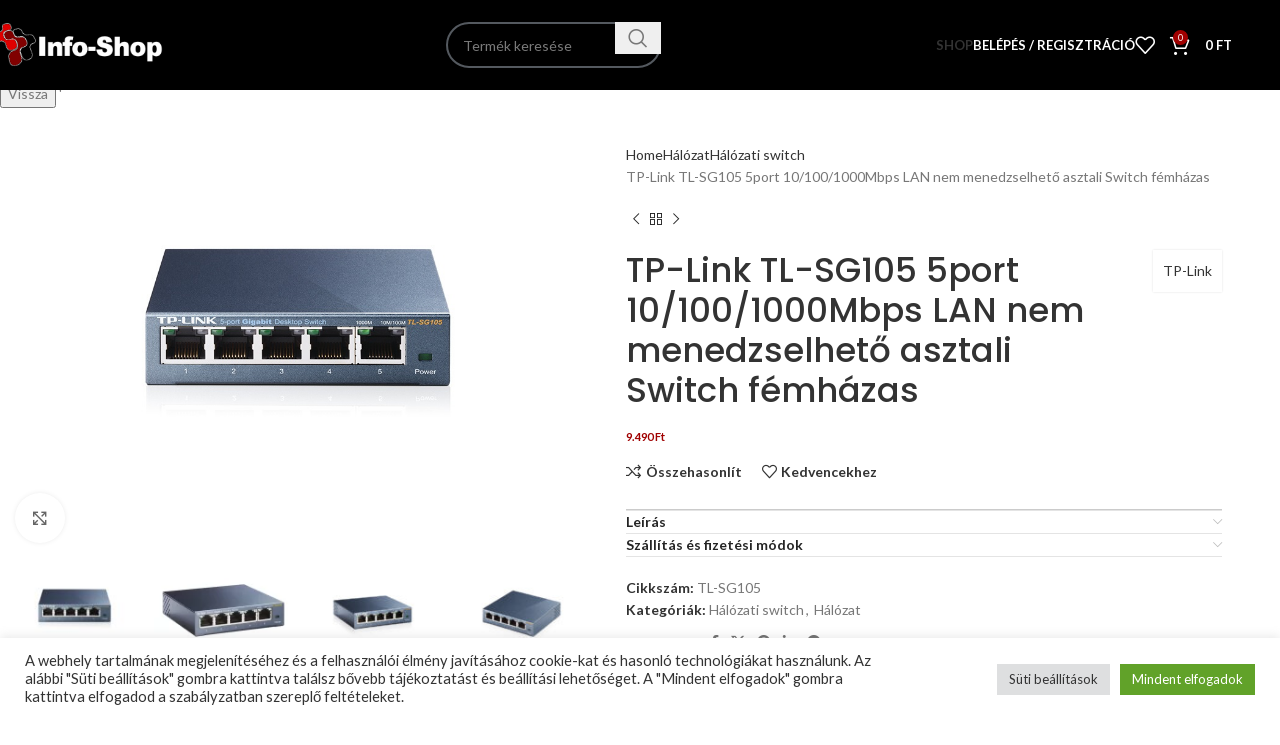

--- FILE ---
content_type: text/html; charset=UTF-8
request_url: https://info-shop.hu/product/tp-link-tl-sg105-5port-10-100-1000mbps-lan-nem-menedzselheto-asztali-switch-femhazas-uzleti/
body_size: 35021
content:
<!DOCTYPE html>
<html lang="hu" prefix="og: https://ogp.me/ns#">
<head>
	<meta charset="UTF-8">
	<link rel="profile" href="https://gmpg.org/xfn/11">
	<link rel="pingback" href="https://info-shop.hu/xmlrpc.php">

	
<!-- Google Tag Manager for WordPress by gtm4wp.com -->
<script data-cfasync="false" data-pagespeed-no-defer>
	var gtm4wp_datalayer_name = "dataLayer";
	var dataLayer = dataLayer || [];
</script>
<!-- End Google Tag Manager for WordPress by gtm4wp.com -->
<!-- Search Engine Optimization by Rank Math - https://rankmath.com/ -->
<title>TP-Link TL-SG105 5port 10/100/1000Mbps LAN Switch</title>
<meta name="description" content="TP-Link TL-SG105 5port 10/100/1000Mbps LAN Switch, AUTO Negotiation/AUTO MDI/MDIX, fémházas, Szabványok és protokollok IEEE 802.3/802.3u/ 802.3ab/ 802.3x"/>
<meta name="robots" content="follow, index, max-snippet:-1, max-video-preview:-1, max-image-preview:large"/>
<link rel="canonical" href="https://info-shop.hu/product/tp-link-tl-sg105-5port-10-100-1000mbps-lan-nem-menedzselheto-asztali-switch-femhazas-uzleti/" />
<meta property="og:locale" content="hu_HU" />
<meta property="og:type" content="product" />
<meta property="og:title" content="TP-Link TL-SG105 5port 10/100/1000Mbps LAN Switch" />
<meta property="og:description" content="TP-Link TL-SG105 5port 10/100/1000Mbps LAN Switch, AUTO Negotiation/AUTO MDI/MDIX, fémházas, Szabványok és protokollok IEEE 802.3/802.3u/ 802.3ab/ 802.3x" />
<meta property="og:url" content="https://info-shop.hu/product/tp-link-tl-sg105-5port-10-100-1000mbps-lan-nem-menedzselheto-asztali-switch-femhazas-uzleti/" />
<meta property="og:site_name" content="Info-Shop" />
<meta property="og:updated_time" content="2026-01-29T19:36:56+01:00" />
<meta property="og:image" content="https://info-shop.hu/wp-content/uploads/2021/09/TP-Link_TL-SGE_port_Mbps_LAN_nem_menedzselheto_asztali_Switch-i34009287.jpg" />
<meta property="og:image:secure_url" content="https://info-shop.hu/wp-content/uploads/2021/09/TP-Link_TL-SGE_port_Mbps_LAN_nem_menedzselheto_asztali_Switch-i34009287.jpg" />
<meta property="og:image:width" content="960" />
<meta property="og:image:height" content="720" />
<meta property="og:image:alt" content="TP-Link TL-SG105 5port 10/100/1000Mbps LAN Switch" />
<meta property="og:image:type" content="image/jpeg" />
<meta property="product:availability" content="instock" />
<meta name="twitter:card" content="summary_large_image" />
<meta name="twitter:title" content="TP-Link TL-SG105 5port 10/100/1000Mbps LAN Switch" />
<meta name="twitter:description" content="TP-Link TL-SG105 5port 10/100/1000Mbps LAN Switch, AUTO Negotiation/AUTO MDI/MDIX, fémházas, Szabványok és protokollok IEEE 802.3/802.3u/ 802.3ab/ 802.3x" />
<meta name="twitter:image" content="https://info-shop.hu/wp-content/uploads/2021/09/TP-Link_TL-SGE_port_Mbps_LAN_nem_menedzselheto_asztali_Switch-i34009287.jpg" />
<meta name="twitter:label1" content="Ár" />
<meta name="twitter:data1" content="7.472&nbsp;&#070;&#116;" />
<meta name="twitter:label2" content="Elérhetőség" />
<meta name="twitter:data2" content="Raktáron" />
<script type="application/ld+json" class="rank-math-schema">{"@context":"https://schema.org","@graph":[{"@type":"Organization","@id":"https://info-shop.hu/#organization","name":"Info-Sziget Kft.","url":"https://info-shop.hu","logo":{"@type":"ImageObject","@id":"https://info-shop.hu/#logo","url":"https://info-shop.hu/wp-content/uploads/2021/09/cropped-info-shop_470x110-150x110.jpg","contentUrl":"https://info-shop.hu/wp-content/uploads/2021/09/cropped-info-shop_470x110-150x110.jpg","caption":"Info-Shop","inLanguage":"hu"}},{"@type":"WebSite","@id":"https://info-shop.hu/#website","url":"https://info-shop.hu","name":"Info-Shop","publisher":{"@id":"https://info-shop.hu/#organization"},"inLanguage":"hu"},{"@type":"ImageObject","@id":"https://info-shop.hu/wp-content/uploads/2021/09/TP-Link_TL-SGE_port_Mbps_LAN_nem_menedzselheto_asztali_Switch-i34009287.jpg","url":"https://info-shop.hu/wp-content/uploads/2021/09/TP-Link_TL-SGE_port_Mbps_LAN_nem_menedzselheto_asztali_Switch-i34009287.jpg","width":"960","height":"720","caption":"TP-Link TL-SG105 5port 10/100/1000Mbps LAN Switch","inLanguage":"hu"},{"@type":"BreadcrumbList","@id":"https://info-shop.hu/product/tp-link-tl-sg105-5port-10-100-1000mbps-lan-nem-menedzselheto-asztali-switch-femhazas-uzleti/#breadcrumb","itemListElement":[{"@type":"ListItem","position":"1","item":{"@id":"https://info-shop.hu"}},{"@type":"ListItem","position":"2","item":{"@id":"https://info-shop.hu/product/tp-link-tl-sg105-5port-10-100-1000mbps-lan-nem-menedzselheto-asztali-switch-femhazas-uzleti/","name":"TP-Link TL-SG105 5port 10/100/1000Mbps LAN nem menedzselhet\u0151 asztali Switch f\u00e9mh\u00e1zas"}}]},{"@type":"ItemPage","@id":"https://info-shop.hu/product/tp-link-tl-sg105-5port-10-100-1000mbps-lan-nem-menedzselheto-asztali-switch-femhazas-uzleti/#webpage","url":"https://info-shop.hu/product/tp-link-tl-sg105-5port-10-100-1000mbps-lan-nem-menedzselheto-asztali-switch-femhazas-uzleti/","name":"TP-Link TL-SG105 5port 10/100/1000Mbps LAN Switch","datePublished":"2021-09-23T10:36:15+01:00","dateModified":"2026-01-29T19:36:56+01:00","isPartOf":{"@id":"https://info-shop.hu/#website"},"primaryImageOfPage":{"@id":"https://info-shop.hu/wp-content/uploads/2021/09/TP-Link_TL-SGE_port_Mbps_LAN_nem_menedzselheto_asztali_Switch-i34009287.jpg"},"inLanguage":"hu","breadcrumb":{"@id":"https://info-shop.hu/product/tp-link-tl-sg105-5port-10-100-1000mbps-lan-nem-menedzselheto-asztali-switch-femhazas-uzleti/#breadcrumb"}},{"@type":"Product","name":"TP-Link TL-SG105 5port 10/100/1000Mbps LAN Switch","description":"TP-Link TL-SG105 5port 10/100/1000Mbps LAN Switch, AUTO Negotiation/AUTO MDI/MDIX, f\u00e9mh\u00e1zas, Szabv\u00e1nyok \u00e9s protokollok IEEE 802.3/802.3u/ 802.3ab/ 802.3x","sku":"TL-SG105","category":"H\u00e1l\u00f3zat &gt; H\u00e1l\u00f3zati switch","mainEntityOfPage":{"@id":"https://info-shop.hu/product/tp-link-tl-sg105-5port-10-100-1000mbps-lan-nem-menedzselheto-asztali-switch-femhazas-uzleti/#webpage"},"image":[{"@type":"ImageObject","url":"https://info-shop.hu/wp-content/uploads/2021/09/TP-Link_TL-SGE_port_Mbps_LAN_nem_menedzselheto_asztali_Switch-i34009287.jpg","height":"720","width":"960"},{"@type":"ImageObject","url":"https://info-shop.hu/wp-content/uploads/2021/09/44097195.webp","height":"375","width":"500"},{"@type":"ImageObject","url":"https://info-shop.hu/wp-content/uploads/2021/09/TL-SG105-02.jpg","height":"443","width":"590"},{"@type":"ImageObject","url":"https://info-shop.hu/wp-content/uploads/2021/09/TL-SG105-03.jpg","height":"443","width":"590"}],"offers":{"@type":"Offer","price":"7472","priceValidUntil":"2027-12-31","priceSpecification":{"price":"7472","priceCurrency":"HUF","valueAddedTaxIncluded":"false"},"priceCurrency":"HUF","availability":"http://schema.org/InStock","seller":{"@type":"Organization","@id":"https://info-shop.hu/","name":"Info-Shop","url":"https://info-shop.hu","logo":""},"url":"https://info-shop.hu/product/tp-link-tl-sg105-5port-10-100-1000mbps-lan-nem-menedzselheto-asztali-switch-femhazas-uzleti/"},"additionalProperty":[{"@type":"PropertyValue","name":"pa_garancia","value":"1 \u00e9v"},{"@type":"PropertyValue","name":"pa_lan","value":"10/100/1000 Mbps"},{"@type":"PropertyValue","name":"pa_gyarto","value":"TP-Link"},{"@type":"PropertyValue","name":"pa_csatlakozoszam","value":"5"}],"@id":"https://info-shop.hu/product/tp-link-tl-sg105-5port-10-100-1000mbps-lan-nem-menedzselheto-asztali-switch-femhazas-uzleti/#richSnippet"}]}</script>
<!-- /Rank Math WordPress SEO plugin -->

<link rel='dns-prefetch' href='//www.google.com' />
<link rel='dns-prefetch' href='//fonts.googleapis.com' />
<link rel="alternate" type="application/rss+xml" title="Info-Shop - Új és használt számítógépek &raquo; hírcsatorna" href="https://info-shop.hu/feed/" />
<link rel="alternate" type="application/rss+xml" title="Info-Shop - Új és használt számítógépek &raquo; hozzászólás hírcsatorna" href="https://info-shop.hu/comments/feed/" />
<link rel="alternate" type="application/rss+xml" title="Info-Shop - Új és használt számítógépek &raquo; TP-Link TL-SG105 5port 10/100/1000Mbps LAN nem menedzselhető asztali Switch fémházas hozzászólás hírcsatorna" href="https://info-shop.hu/product/tp-link-tl-sg105-5port-10-100-1000mbps-lan-nem-menedzselheto-asztali-switch-femhazas-uzleti/feed/" />
<link rel="alternate" title="oEmbed (JSON)" type="application/json+oembed" href="https://info-shop.hu/wp-json/oembed/1.0/embed?url=https%3A%2F%2Finfo-shop.hu%2Fproduct%2Ftp-link-tl-sg105-5port-10-100-1000mbps-lan-nem-menedzselheto-asztali-switch-femhazas-uzleti%2F" />
<link rel="alternate" title="oEmbed (XML)" type="text/xml+oembed" href="https://info-shop.hu/wp-json/oembed/1.0/embed?url=https%3A%2F%2Finfo-shop.hu%2Fproduct%2Ftp-link-tl-sg105-5port-10-100-1000mbps-lan-nem-menedzselheto-asztali-switch-femhazas-uzleti%2F&#038;format=xml" />
		<!-- This site uses the Google Analytics by MonsterInsights plugin v9.2.4 - Using Analytics tracking - https://www.monsterinsights.com/ -->
							<script src="//www.googletagmanager.com/gtag/js?id=G-T495D8YZMB"  data-cfasync="false" data-wpfc-render="false" type="text/javascript" async></script>
			<script data-cfasync="false" data-wpfc-render="false" type="text/javascript">
				var mi_version = '9.2.4';
				var mi_track_user = true;
				var mi_no_track_reason = '';
								var MonsterInsightsDefaultLocations = {"page_location":"https:\/\/info-shop.hu\/product\/tp-link-tl-sg105-5port-10-100-1000mbps-lan-nem-menedzselheto-asztali-switch-femhazas-uzleti\/"};
				if ( typeof MonsterInsightsPrivacyGuardFilter === 'function' ) {
					var MonsterInsightsLocations = (typeof MonsterInsightsExcludeQuery === 'object') ? MonsterInsightsPrivacyGuardFilter( MonsterInsightsExcludeQuery ) : MonsterInsightsPrivacyGuardFilter( MonsterInsightsDefaultLocations );
				} else {
					var MonsterInsightsLocations = (typeof MonsterInsightsExcludeQuery === 'object') ? MonsterInsightsExcludeQuery : MonsterInsightsDefaultLocations;
				}

								var disableStrs = [
										'ga-disable-G-T495D8YZMB',
									];

				/* Function to detect opted out users */
				function __gtagTrackerIsOptedOut() {
					for (var index = 0; index < disableStrs.length; index++) {
						if (document.cookie.indexOf(disableStrs[index] + '=true') > -1) {
							return true;
						}
					}

					return false;
				}

				/* Disable tracking if the opt-out cookie exists. */
				if (__gtagTrackerIsOptedOut()) {
					for (var index = 0; index < disableStrs.length; index++) {
						window[disableStrs[index]] = true;
					}
				}

				/* Opt-out function */
				function __gtagTrackerOptout() {
					for (var index = 0; index < disableStrs.length; index++) {
						document.cookie = disableStrs[index] + '=true; expires=Thu, 31 Dec 2099 23:59:59 UTC; path=/';
						window[disableStrs[index]] = true;
					}
				}

				if ('undefined' === typeof gaOptout) {
					function gaOptout() {
						__gtagTrackerOptout();
					}
				}
								window.dataLayer = window.dataLayer || [];

				window.MonsterInsightsDualTracker = {
					helpers: {},
					trackers: {},
				};
				if (mi_track_user) {
					function __gtagDataLayer() {
						dataLayer.push(arguments);
					}

					function __gtagTracker(type, name, parameters) {
						if (!parameters) {
							parameters = {};
						}

						if (parameters.send_to) {
							__gtagDataLayer.apply(null, arguments);
							return;
						}

						if (type === 'event') {
														parameters.send_to = monsterinsights_frontend.v4_id;
							var hookName = name;
							if (typeof parameters['event_category'] !== 'undefined') {
								hookName = parameters['event_category'] + ':' + name;
							}

							if (typeof MonsterInsightsDualTracker.trackers[hookName] !== 'undefined') {
								MonsterInsightsDualTracker.trackers[hookName](parameters);
							} else {
								__gtagDataLayer('event', name, parameters);
							}
							
						} else {
							__gtagDataLayer.apply(null, arguments);
						}
					}

					__gtagTracker('js', new Date());
					__gtagTracker('set', {
						'developer_id.dZGIzZG': true,
											});
					if ( MonsterInsightsLocations.page_location ) {
						__gtagTracker('set', MonsterInsightsLocations);
					}
										__gtagTracker('config', 'G-T495D8YZMB', {"forceSSL":"true","link_attribution":"true"} );
															window.gtag = __gtagTracker;										(function () {
						/* https://developers.google.com/analytics/devguides/collection/analyticsjs/ */
						/* ga and __gaTracker compatibility shim. */
						var noopfn = function () {
							return null;
						};
						var newtracker = function () {
							return new Tracker();
						};
						var Tracker = function () {
							return null;
						};
						var p = Tracker.prototype;
						p.get = noopfn;
						p.set = noopfn;
						p.send = function () {
							var args = Array.prototype.slice.call(arguments);
							args.unshift('send');
							__gaTracker.apply(null, args);
						};
						var __gaTracker = function () {
							var len = arguments.length;
							if (len === 0) {
								return;
							}
							var f = arguments[len - 1];
							if (typeof f !== 'object' || f === null || typeof f.hitCallback !== 'function') {
								if ('send' === arguments[0]) {
									var hitConverted, hitObject = false, action;
									if ('event' === arguments[1]) {
										if ('undefined' !== typeof arguments[3]) {
											hitObject = {
												'eventAction': arguments[3],
												'eventCategory': arguments[2],
												'eventLabel': arguments[4],
												'value': arguments[5] ? arguments[5] : 1,
											}
										}
									}
									if ('pageview' === arguments[1]) {
										if ('undefined' !== typeof arguments[2]) {
											hitObject = {
												'eventAction': 'page_view',
												'page_path': arguments[2],
											}
										}
									}
									if (typeof arguments[2] === 'object') {
										hitObject = arguments[2];
									}
									if (typeof arguments[5] === 'object') {
										Object.assign(hitObject, arguments[5]);
									}
									if ('undefined' !== typeof arguments[1].hitType) {
										hitObject = arguments[1];
										if ('pageview' === hitObject.hitType) {
											hitObject.eventAction = 'page_view';
										}
									}
									if (hitObject) {
										action = 'timing' === arguments[1].hitType ? 'timing_complete' : hitObject.eventAction;
										hitConverted = mapArgs(hitObject);
										__gtagTracker('event', action, hitConverted);
									}
								}
								return;
							}

							function mapArgs(args) {
								var arg, hit = {};
								var gaMap = {
									'eventCategory': 'event_category',
									'eventAction': 'event_action',
									'eventLabel': 'event_label',
									'eventValue': 'event_value',
									'nonInteraction': 'non_interaction',
									'timingCategory': 'event_category',
									'timingVar': 'name',
									'timingValue': 'value',
									'timingLabel': 'event_label',
									'page': 'page_path',
									'location': 'page_location',
									'title': 'page_title',
									'referrer' : 'page_referrer',
								};
								for (arg in args) {
																		if (!(!args.hasOwnProperty(arg) || !gaMap.hasOwnProperty(arg))) {
										hit[gaMap[arg]] = args[arg];
									} else {
										hit[arg] = args[arg];
									}
								}
								return hit;
							}

							try {
								f.hitCallback();
							} catch (ex) {
							}
						};
						__gaTracker.create = newtracker;
						__gaTracker.getByName = newtracker;
						__gaTracker.getAll = function () {
							return [];
						};
						__gaTracker.remove = noopfn;
						__gaTracker.loaded = true;
						window['__gaTracker'] = __gaTracker;
					})();
									} else {
										console.log("");
					(function () {
						function __gtagTracker() {
							return null;
						}

						window['__gtagTracker'] = __gtagTracker;
						window['gtag'] = __gtagTracker;
					})();
									}
			</script>
				<!-- / Google Analytics by MonsterInsights -->
		<style id='wp-img-auto-sizes-contain-inline-css' type='text/css'>
img:is([sizes=auto i],[sizes^="auto," i]){contain-intrinsic-size:3000px 1500px}
/*# sourceURL=wp-img-auto-sizes-contain-inline-css */
</style>
<link rel='stylesheet' id='vp-woo-pont-picker-block-css' href='https://info-shop.hu/wp-content/plugins/hungarian-pickup-points-for-woocommerce/build/style-pont-picker-block.css?ver=3.4.8.4' type='text/css' media='all' />
<link rel='stylesheet' id='berocket_aapf_widget-style-css' href='https://info-shop.hu/wp-content/plugins/woocommerce-ajax-filters/assets/frontend/css/fullmain.min.css?ver=1.6.7.1' type='text/css' media='all' />
<link rel='stylesheet' id='woodmart-style-css' href='https://info-shop.hu/wp-content/themes/woodmart/css/parts/base.min.css?ver=8.0.4' type='text/css' media='all' />
<link rel='stylesheet' id='wd-widget-price-filter-css' href='https://info-shop.hu/wp-content/themes/woodmart/css/parts/woo-widget-price-filter.min.css?ver=8.0.4' type='text/css' media='all' />
<link rel='stylesheet' id='wp-block-library-css' href='https://info-shop.hu/wp-includes/css/dist/block-library/style.min.css?ver=b6094d64f6f46c1e2418dfff6d6b2987' type='text/css' media='all' />
<style id='classic-theme-styles-inline-css' type='text/css'>
/*! This file is auto-generated */
.wp-block-button__link{color:#fff;background-color:#32373c;border-radius:9999px;box-shadow:none;text-decoration:none;padding:calc(.667em + 2px) calc(1.333em + 2px);font-size:1.125em}.wp-block-file__button{background:#32373c;color:#fff;text-decoration:none}
/*# sourceURL=/wp-includes/css/classic-themes.min.css */
</style>
<link rel='stylesheet' id='cookie-law-info-css' href='https://info-shop.hu/wp-content/plugins/cookie-law-info/legacy/public/css/cookie-law-info-public.css?ver=3.2.8' type='text/css' media='all' />
<link rel='stylesheet' id='cookie-law-info-gdpr-css' href='https://info-shop.hu/wp-content/plugins/cookie-law-info/legacy/public/css/cookie-law-info-gdpr.css?ver=3.2.8' type='text/css' media='all' />
<style id='woocommerce-inline-inline-css' type='text/css'>
.woocommerce form .form-row .required { visibility: visible; }
/*# sourceURL=woocommerce-inline-inline-css */
</style>
<link rel='stylesheet' id='elementor-icons-css' href='https://info-shop.hu/wp-content/plugins/elementor/assets/lib/eicons/css/elementor-icons.min.css?ver=5.34.0' type='text/css' media='all' />
<link rel='stylesheet' id='elementor-frontend-css' href='https://info-shop.hu/wp-content/plugins/elementor/assets/css/frontend.min.css?ver=3.25.11' type='text/css' media='all' />
<link rel='stylesheet' id='swiper-css' href='https://info-shop.hu/wp-content/plugins/elementor/assets/lib/swiper/v8/css/swiper.min.css?ver=8.4.5' type='text/css' media='all' />
<link rel='stylesheet' id='e-swiper-css' href='https://info-shop.hu/wp-content/plugins/elementor/assets/css/conditionals/e-swiper.min.css?ver=3.25.11' type='text/css' media='all' />
<link rel='stylesheet' id='elementor-post-606-css' href='https://info-shop.hu/wp-content/uploads/elementor/css/post-606.css?ver=1734343036' type='text/css' media='all' />
<link rel='stylesheet' id='wd-helpers-wpb-elem-css' href='https://info-shop.hu/wp-content/themes/woodmart/css/parts/helpers-wpb-elem.min.css?ver=8.0.4' type='text/css' media='all' />
<link rel='stylesheet' id='wd-widget-nav-css' href='https://info-shop.hu/wp-content/themes/woodmart/css/parts/widget-nav.min.css?ver=8.0.4' type='text/css' media='all' />
<link rel='stylesheet' id='wd-widget-product-list-css' href='https://info-shop.hu/wp-content/themes/woodmart/css/parts/woo-widget-product-list.min.css?ver=8.0.4' type='text/css' media='all' />
<link rel='stylesheet' id='wd-woo-paypal-payments-css' href='https://info-shop.hu/wp-content/themes/woodmart/css/parts/int-woo-paypal-payments.min.css?ver=8.0.4' type='text/css' media='all' />
<link rel='stylesheet' id='wd-elementor-base-css' href='https://info-shop.hu/wp-content/themes/woodmart/css/parts/int-elem-base.min.css?ver=8.0.4' type='text/css' media='all' />
<link rel='stylesheet' id='wd-woocommerce-base-css' href='https://info-shop.hu/wp-content/themes/woodmart/css/parts/woocommerce-base.min.css?ver=8.0.4' type='text/css' media='all' />
<link rel='stylesheet' id='wd-mod-star-rating-css' href='https://info-shop.hu/wp-content/themes/woodmart/css/parts/mod-star-rating.min.css?ver=8.0.4' type='text/css' media='all' />
<link rel='stylesheet' id='wd-woo-el-track-order-css' href='https://info-shop.hu/wp-content/themes/woodmart/css/parts/woo-el-track-order.min.css?ver=8.0.4' type='text/css' media='all' />
<link rel='stylesheet' id='wd-woocommerce-block-notices-css' href='https://info-shop.hu/wp-content/themes/woodmart/css/parts/woo-mod-block-notices.min.css?ver=8.0.4' type='text/css' media='all' />
<link rel='stylesheet' id='wd-woo-mod-quantity-css' href='https://info-shop.hu/wp-content/themes/woodmart/css/parts/woo-mod-quantity.min.css?ver=8.0.4' type='text/css' media='all' />
<link rel='stylesheet' id='wd-woo-single-prod-el-base-css' href='https://info-shop.hu/wp-content/themes/woodmart/css/parts/woo-single-prod-el-base.min.css?ver=8.0.4' type='text/css' media='all' />
<link rel='stylesheet' id='wd-woo-mod-stock-status-css' href='https://info-shop.hu/wp-content/themes/woodmart/css/parts/woo-mod-stock-status.min.css?ver=8.0.4' type='text/css' media='all' />
<link rel='stylesheet' id='wd-woo-mod-shop-attributes-css' href='https://info-shop.hu/wp-content/themes/woodmart/css/parts/woo-mod-shop-attributes.min.css?ver=8.0.4' type='text/css' media='all' />
<link rel='stylesheet' id='wd-wp-blocks-css' href='https://info-shop.hu/wp-content/themes/woodmart/css/parts/wp-blocks.min.css?ver=8.0.4' type='text/css' media='all' />
<link rel='stylesheet' id='child-style-css' href='https://info-shop.hu/wp-content/themes/woodmart-child/style.css?ver=8.0.4' type='text/css' media='all' />
<link rel='stylesheet' id='wd-header-base-css' href='https://info-shop.hu/wp-content/themes/woodmart/css/parts/header-base.min.css?ver=8.0.4' type='text/css' media='all' />
<link rel='stylesheet' id='wd-mod-tools-css' href='https://info-shop.hu/wp-content/themes/woodmart/css/parts/mod-tools.min.css?ver=8.0.4' type='text/css' media='all' />
<link rel='stylesheet' id='wd-header-elements-base-css' href='https://info-shop.hu/wp-content/themes/woodmart/css/parts/header-el-base.min.css?ver=8.0.4' type='text/css' media='all' />
<link rel='stylesheet' id='wd-wd-search-results-css' href='https://info-shop.hu/wp-content/themes/woodmart/css/parts/wd-search-results.min.css?ver=8.0.4' type='text/css' media='all' />
<link rel='stylesheet' id='wd-wd-search-form-css' href='https://info-shop.hu/wp-content/themes/woodmart/css/parts/wd-search-form.min.css?ver=8.0.4' type='text/css' media='all' />
<link rel='stylesheet' id='wd-woo-mod-login-form-css' href='https://info-shop.hu/wp-content/themes/woodmart/css/parts/woo-mod-login-form.min.css?ver=8.0.4' type='text/css' media='all' />
<link rel='stylesheet' id='wd-header-my-account-css' href='https://info-shop.hu/wp-content/themes/woodmart/css/parts/header-el-my-account.min.css?ver=8.0.4' type='text/css' media='all' />
<link rel='stylesheet' id='wd-header-cart-side-css' href='https://info-shop.hu/wp-content/themes/woodmart/css/parts/header-el-cart-side.min.css?ver=8.0.4' type='text/css' media='all' />
<link rel='stylesheet' id='wd-header-cart-css' href='https://info-shop.hu/wp-content/themes/woodmart/css/parts/header-el-cart.min.css?ver=8.0.4' type='text/css' media='all' />
<link rel='stylesheet' id='wd-widget-shopping-cart-css' href='https://info-shop.hu/wp-content/themes/woodmart/css/parts/woo-widget-shopping-cart.min.css?ver=8.0.4' type='text/css' media='all' />
<link rel='stylesheet' id='wd-header-mobile-nav-dropdown-css' href='https://info-shop.hu/wp-content/themes/woodmart/css/parts/header-el-mobile-nav-dropdown.min.css?ver=8.0.4' type='text/css' media='all' />
<link rel='stylesheet' id='wd-woo-single-prod-builder-css' href='https://info-shop.hu/wp-content/themes/woodmart/css/parts/woo-single-prod-builder.min.css?ver=8.0.4' type='text/css' media='all' />
<link rel='stylesheet' id='wd-text-block-css' href='https://info-shop.hu/wp-content/themes/woodmart/css/parts/el-text-block.min.css?ver=8.0.4' type='text/css' media='all' />
<link rel='stylesheet' id='wd-woo-single-prod-el-gallery-css' href='https://info-shop.hu/wp-content/themes/woodmart/css/parts/woo-single-prod-el-gallery.min.css?ver=8.0.4' type='text/css' media='all' />
<link rel='stylesheet' id='wd-swiper-css' href='https://info-shop.hu/wp-content/themes/woodmart/css/parts/lib-swiper.min.css?ver=8.0.4' type='text/css' media='all' />
<link rel='stylesheet' id='wd-swiper-arrows-css' href='https://info-shop.hu/wp-content/themes/woodmart/css/parts/lib-swiper-arrows.min.css?ver=8.0.4' type='text/css' media='all' />
<link rel='stylesheet' id='wd-photoswipe-css' href='https://info-shop.hu/wp-content/themes/woodmart/css/parts/lib-photoswipe.min.css?ver=8.0.4' type='text/css' media='all' />
<link rel='stylesheet' id='wd-woo-single-prod-el-navigation-css' href='https://info-shop.hu/wp-content/themes/woodmart/css/parts/woo-single-prod-el-navigation.min.css?ver=8.0.4' type='text/css' media='all' />
<link rel='stylesheet' id='wd-mod-animations-keyframes-css' href='https://info-shop.hu/wp-content/themes/woodmart/css/parts/mod-animations-keyframes.min.css?ver=8.0.4' type='text/css' media='all' />
<link rel='stylesheet' id='wd-woo-single-prod-el-reviews-css' href='https://info-shop.hu/wp-content/themes/woodmart/css/parts/woo-single-prod-el-reviews.min.css?ver=8.0.4' type='text/css' media='all' />
<link rel='stylesheet' id='wd-woo-single-prod-el-reviews-style-1-css' href='https://info-shop.hu/wp-content/themes/woodmart/css/parts/woo-single-prod-el-reviews-style-1.min.css?ver=8.0.4' type='text/css' media='all' />
<link rel='stylesheet' id='wd-accordion-elem-wpb-css' href='https://info-shop.hu/wp-content/themes/woodmart/css/parts/el-accordion-wpb-elem.min.css?ver=8.0.4' type='text/css' media='all' />
<link rel='stylesheet' id='wd-accordion-css' href='https://info-shop.hu/wp-content/themes/woodmart/css/parts/el-accordion.min.css?ver=8.0.4' type='text/css' media='all' />
<link rel='stylesheet' id='wd-social-icons-css' href='https://info-shop.hu/wp-content/themes/woodmart/css/parts/el-social-icons.min.css?ver=8.0.4' type='text/css' media='all' />
<link rel='stylesheet' id='wd-section-title-css' href='https://info-shop.hu/wp-content/themes/woodmart/css/parts/el-section-title.min.css?ver=8.0.4' type='text/css' media='all' />
<link rel='stylesheet' id='wd-section-title-style-simple-and-brd-css' href='https://info-shop.hu/wp-content/themes/woodmart/css/parts/el-section-title-style-simple-and-brd.min.css?ver=8.0.4' type='text/css' media='all' />
<link rel='stylesheet' id='wd-product-loop-css' href='https://info-shop.hu/wp-content/themes/woodmart/css/parts/woo-product-loop.min.css?ver=8.0.4' type='text/css' media='all' />
<link rel='stylesheet' id='wd-product-loop-info-css' href='https://info-shop.hu/wp-content/themes/woodmart/css/parts/woo-product-loop-info.min.css?ver=8.0.4' type='text/css' media='all' />
<link rel='stylesheet' id='wd-swiper-pagin-css' href='https://info-shop.hu/wp-content/themes/woodmart/css/parts/lib-swiper-pagin.min.css?ver=8.0.4' type='text/css' media='all' />
<link rel='stylesheet' id='wd-mod-comments-css' href='https://info-shop.hu/wp-content/themes/woodmart/css/parts/mod-comments.min.css?ver=8.0.4' type='text/css' media='all' />
<link rel='stylesheet' id='wd-footer-base-css' href='https://info-shop.hu/wp-content/themes/woodmart/css/parts/footer-base.min.css?ver=8.0.4' type='text/css' media='all' />
<link rel='stylesheet' id='wd-scroll-top-css' href='https://info-shop.hu/wp-content/themes/woodmart/css/parts/opt-scrolltotop.min.css?ver=8.0.4' type='text/css' media='all' />
<link rel='stylesheet' id='wd-header-my-account-sidebar-css' href='https://info-shop.hu/wp-content/themes/woodmart/css/parts/header-el-my-account-sidebar.min.css?ver=8.0.4' type='text/css' media='all' />
<link rel='stylesheet' id='wd-bottom-toolbar-css' href='https://info-shop.hu/wp-content/themes/woodmart/css/parts/opt-bottom-toolbar.min.css?ver=8.0.4' type='text/css' media='all' />
<link rel='stylesheet' id='xts-style-theme_settings_default-css' href='https://info-shop.hu/wp-content/uploads/2024/12/xts-theme_settings_default-1734344934.css?ver=8.0.4' type='text/css' media='all' />
<link rel='stylesheet' id='xts-google-fonts-css' href='https://fonts.googleapis.com/css?family=Lato%3A400%2C700%7CPoppins%3A400%2C600%2C500&#038;ver=8.0.4' type='text/css' media='all' />
<link rel='stylesheet' id='google-fonts-1-css' href='https://fonts.googleapis.com/css?family=Roboto%3A100%2C100italic%2C200%2C200italic%2C300%2C300italic%2C400%2C400italic%2C500%2C500italic%2C600%2C600italic%2C700%2C700italic%2C800%2C800italic%2C900%2C900italic%7CRoboto+Slab%3A100%2C100italic%2C200%2C200italic%2C300%2C300italic%2C400%2C400italic%2C500%2C500italic%2C600%2C600italic%2C700%2C700italic%2C800%2C800italic%2C900%2C900italic%7CAguafina+Script%3A100%2C100italic%2C200%2C200italic%2C300%2C300italic%2C400%2C400italic%2C500%2C500italic%2C600%2C600italic%2C700%2C700italic%2C800%2C800italic%2C900%2C900italic%7CGochi+Hand%3A100%2C100italic%2C200%2C200italic%2C300%2C300italic%2C400%2C400italic%2C500%2C500italic%2C600%2C600italic%2C700%2C700italic%2C800%2C800italic%2C900%2C900italic&#038;display=auto&#038;subset=latin-ext&#038;ver=b6094d64f6f46c1e2418dfff6d6b2987' type='text/css' media='all' />
<link rel="preconnect" href="https://fonts.gstatic.com/" crossorigin><script type="text/javascript" src="https://info-shop.hu/wp-includes/js/jquery/jquery.min.js?ver=3.7.1" id="jquery-core-js"></script>
<script type="text/javascript" src="https://info-shop.hu/wp-includes/js/jquery/jquery-migrate.min.js?ver=3.4.1" id="jquery-migrate-js"></script>
<script type="text/javascript" src="https://info-shop.hu/wp-content/plugins/google-analytics-for-wordpress/assets/js/frontend-gtag.min.js?ver=9.2.4" id="monsterinsights-frontend-script-js" async="async" data-wp-strategy="async"></script>
<script data-cfasync="false" data-wpfc-render="false" type="text/javascript" id='monsterinsights-frontend-script-js-extra'>/* <![CDATA[ */
var monsterinsights_frontend = {"js_events_tracking":"true","download_extensions":"doc,pdf,ppt,zip,xls,docx,pptx,xlsx","inbound_paths":"[{\"path\":\"\\\/go\\\/\",\"label\":\"affiliate\"},{\"path\":\"\\\/recommend\\\/\",\"label\":\"affiliate\"}]","home_url":"https:\/\/info-shop.hu","hash_tracking":"false","v4_id":"G-T495D8YZMB"};/* ]]> */
</script>
<script type="text/javascript" id="cookie-law-info-js-extra">
/* <![CDATA[ */
var Cli_Data = {"nn_cookie_ids":[],"cookielist":[],"non_necessary_cookies":[],"ccpaEnabled":"","ccpaRegionBased":"","ccpaBarEnabled":"","strictlyEnabled":["necessary","obligatoire"],"ccpaType":"gdpr","js_blocking":"1","custom_integration":"","triggerDomRefresh":"","secure_cookies":""};
var cli_cookiebar_settings = {"animate_speed_hide":"500","animate_speed_show":"500","background":"#FFF","border":"#b1a6a6c2","border_on":"","button_1_button_colour":"#61a229","button_1_button_hover":"#4e8221","button_1_link_colour":"#fff","button_1_as_button":"1","button_1_new_win":"","button_2_button_colour":"#333","button_2_button_hover":"#292929","button_2_link_colour":"#444","button_2_as_button":"","button_2_hidebar":"","button_3_button_colour":"#dedfe0","button_3_button_hover":"#b2b2b3","button_3_link_colour":"#333333","button_3_as_button":"1","button_3_new_win":"","button_4_button_colour":"#dedfe0","button_4_button_hover":"#b2b2b3","button_4_link_colour":"#333333","button_4_as_button":"1","button_7_button_colour":"#61a229","button_7_button_hover":"#4e8221","button_7_link_colour":"#fff","button_7_as_button":"1","button_7_new_win":"","font_family":"inherit","header_fix":"","notify_animate_hide":"1","notify_animate_show":"","notify_div_id":"#cookie-law-info-bar","notify_position_horizontal":"right","notify_position_vertical":"bottom","scroll_close":"","scroll_close_reload":"","accept_close_reload":"","reject_close_reload":"","showagain_tab":"","showagain_background":"#fff","showagain_border":"#000","showagain_div_id":"#cookie-law-info-again","showagain_x_position":"100px","text":"#333333","show_once_yn":"","show_once":"10000","logging_on":"","as_popup":"","popup_overlay":"1","bar_heading_text":"","cookie_bar_as":"banner","popup_showagain_position":"bottom-right","widget_position":"left"};
var log_object = {"ajax_url":"https://info-shop.hu/wp-admin/admin-ajax.php"};
//# sourceURL=cookie-law-info-js-extra
/* ]]> */
</script>
<script type="text/javascript" src="https://info-shop.hu/wp-content/plugins/cookie-law-info/legacy/public/js/cookie-law-info-public.js?ver=3.2.8" id="cookie-law-info-js"></script>
<script type="text/javascript" src="https://info-shop.hu/wp-content/plugins/woocommerce/assets/js/jquery-blockui/jquery.blockUI.min.js?ver=2.7.0-wc.9.4.4" id="jquery-blockui-js" defer="defer" data-wp-strategy="defer"></script>
<script type="text/javascript" id="wc-add-to-cart-js-extra">
/* <![CDATA[ */
var wc_add_to_cart_params = {"ajax_url":"/wp-admin/admin-ajax.php","wc_ajax_url":"/?wc-ajax=%%endpoint%%","i18n_view_cart":"Kos\u00e1r","cart_url":"https://info-shop.hu/kosar/","is_cart":"","cart_redirect_after_add":"no"};
//# sourceURL=wc-add-to-cart-js-extra
/* ]]> */
</script>
<script type="text/javascript" src="https://info-shop.hu/wp-content/plugins/woocommerce/assets/js/frontend/add-to-cart.min.js?ver=9.4.4" id="wc-add-to-cart-js" defer="defer" data-wp-strategy="defer"></script>
<script type="text/javascript" src="https://info-shop.hu/wp-content/plugins/woocommerce/assets/js/zoom/jquery.zoom.min.js?ver=1.7.21-wc.9.4.4" id="zoom-js" defer="defer" data-wp-strategy="defer"></script>
<script type="text/javascript" id="wc-single-product-js-extra">
/* <![CDATA[ */
var wc_single_product_params = {"i18n_required_rating_text":"K\u00e9rlek, v\u00e1lassz egy \u00e9rt\u00e9kel\u00e9st","review_rating_required":"yes","flexslider":{"rtl":false,"animation":"slide","smoothHeight":true,"directionNav":false,"controlNav":"thumbnails","slideshow":false,"animationSpeed":500,"animationLoop":false,"allowOneSlide":false},"zoom_enabled":"","zoom_options":[],"photoswipe_enabled":"","photoswipe_options":{"shareEl":false,"closeOnScroll":false,"history":false,"hideAnimationDuration":0,"showAnimationDuration":0},"flexslider_enabled":""};
//# sourceURL=wc-single-product-js-extra
/* ]]> */
</script>
<script type="text/javascript" src="https://info-shop.hu/wp-content/plugins/woocommerce/assets/js/frontend/single-product.min.js?ver=9.4.4" id="wc-single-product-js" defer="defer" data-wp-strategy="defer"></script>
<script type="text/javascript" src="https://info-shop.hu/wp-content/plugins/woocommerce/assets/js/js-cookie/js.cookie.min.js?ver=2.1.4-wc.9.4.4" id="js-cookie-js" defer="defer" data-wp-strategy="defer"></script>
<script type="text/javascript" id="woocommerce-js-extra">
/* <![CDATA[ */
var woocommerce_params = {"ajax_url":"/wp-admin/admin-ajax.php","wc_ajax_url":"/?wc-ajax=%%endpoint%%"};
//# sourceURL=woocommerce-js-extra
/* ]]> */
</script>
<script type="text/javascript" src="https://info-shop.hu/wp-content/plugins/woocommerce/assets/js/frontend/woocommerce.min.js?ver=9.4.4" id="woocommerce-js" defer="defer" data-wp-strategy="defer"></script>
<script type="text/javascript" src="https://info-shop.hu/wp-content/themes/woodmart/js/libs/device.min.js?ver=8.0.4" id="wd-device-library-js"></script>
<script type="text/javascript" src="https://info-shop.hu/wp-content/themes/woodmart/js/scripts/global/scrollBar.min.js?ver=8.0.4" id="wd-scrollbar-js"></script>
<link rel="https://api.w.org/" href="https://info-shop.hu/wp-json/" /><link rel="alternate" title="JSON" type="application/json" href="https://info-shop.hu/wp-json/wp/v2/product/290" /><link rel="EditURI" type="application/rsd+xml" title="RSD" href="https://info-shop.hu/xmlrpc.php?rsd" />

<link rel='shortlink' href='https://info-shop.hu/?p=290' />
<meta name="generator" content="Redux 4.5.3" /><style id="woo-custom-stock-status" data-wcss-ver="1.6.2" >.woocommerce div.product .woo-custom-stock-status.in_stock_color { color: #77a464 !important; font-size: inherit }.woo-custom-stock-status.in_stock_color { color: #77a464 !important; font-size: inherit }.wc-block-components-product-badge{display:none!important;}ul .in_stock_color,ul.products .in_stock_color, li.wc-block-grid__product .in_stock_color { color: #77a464 !important; font-size: inherit }.woocommerce-table__product-name .in_stock_color { color: #77a464 !important; font-size: inherit }p.in_stock_color { color: #77a464 !important; font-size: inherit }.woocommerce div.product .wc-block-components-product-price .woo-custom-stock-status{font-size:16px}.woocommerce div.product .woo-custom-stock-status.only_s_left_in_stock_color { color: #77a464 !important; font-size: inherit }.woo-custom-stock-status.only_s_left_in_stock_color { color: #77a464 !important; font-size: inherit }.wc-block-components-product-badge{display:none!important;}ul .only_s_left_in_stock_color,ul.products .only_s_left_in_stock_color, li.wc-block-grid__product .only_s_left_in_stock_color { color: #77a464 !important; font-size: inherit }.woocommerce-table__product-name .only_s_left_in_stock_color { color: #77a464 !important; font-size: inherit }p.only_s_left_in_stock_color { color: #77a464 !important; font-size: inherit }.woocommerce div.product .wc-block-components-product-price .woo-custom-stock-status{font-size:16px}.woocommerce div.product .woo-custom-stock-status.can_be_backordered_color { color: #77a464 !important; font-size: inherit }.woo-custom-stock-status.can_be_backordered_color { color: #77a464 !important; font-size: inherit }.wc-block-components-product-badge{display:none!important;}ul .can_be_backordered_color,ul.products .can_be_backordered_color, li.wc-block-grid__product .can_be_backordered_color { color: #77a464 !important; font-size: inherit }.woocommerce-table__product-name .can_be_backordered_color { color: #77a464 !important; font-size: inherit }p.can_be_backordered_color { color: #77a464 !important; font-size: inherit }.woocommerce div.product .wc-block-components-product-price .woo-custom-stock-status{font-size:16px}.woocommerce div.product .woo-custom-stock-status.s_in_stock_color { color: #77a464 !important; font-size: inherit }.woo-custom-stock-status.s_in_stock_color { color: #77a464 !important; font-size: inherit }.wc-block-components-product-badge{display:none!important;}ul .s_in_stock_color,ul.products .s_in_stock_color, li.wc-block-grid__product .s_in_stock_color { color: #77a464 !important; font-size: inherit }.woocommerce-table__product-name .s_in_stock_color { color: #77a464 !important; font-size: inherit }p.s_in_stock_color { color: #77a464 !important; font-size: inherit }.woocommerce div.product .wc-block-components-product-price .woo-custom-stock-status{font-size:16px}.woocommerce div.product .woo-custom-stock-status.available_on_backorder_color { color: #77a464 !important; font-size: inherit }.woo-custom-stock-status.available_on_backorder_color { color: #77a464 !important; font-size: inherit }.wc-block-components-product-badge{display:none!important;}ul .available_on_backorder_color,ul.products .available_on_backorder_color, li.wc-block-grid__product .available_on_backorder_color { color: #77a464 !important; font-size: inherit }.woocommerce-table__product-name .available_on_backorder_color { color: #77a464 !important; font-size: inherit }p.available_on_backorder_color { color: #77a464 !important; font-size: inherit }.woocommerce div.product .wc-block-components-product-price .woo-custom-stock-status{font-size:16px}.woocommerce div.product .woo-custom-stock-status.out_of_stock_color { color: #ff0000 !important; font-size: inherit }.woo-custom-stock-status.out_of_stock_color { color: #ff0000 !important; font-size: inherit }.wc-block-components-product-badge{display:none!important;}ul .out_of_stock_color,ul.products .out_of_stock_color, li.wc-block-grid__product .out_of_stock_color { color: #ff0000 !important; font-size: inherit }.woocommerce-table__product-name .out_of_stock_color { color: #ff0000 !important; font-size: inherit }p.out_of_stock_color { color: #ff0000 !important; font-size: inherit }.woocommerce div.product .wc-block-components-product-price .woo-custom-stock-status{font-size:16px}.woocommerce div.product .woo-custom-stock-status.grouped_product_stock_status_color { color: #77a464 !important; font-size: inherit }.woo-custom-stock-status.grouped_product_stock_status_color { color: #77a464 !important; font-size: inherit }.wc-block-components-product-badge{display:none!important;}ul .grouped_product_stock_status_color,ul.products .grouped_product_stock_status_color, li.wc-block-grid__product .grouped_product_stock_status_color { color: #77a464 !important; font-size: inherit }.woocommerce-table__product-name .grouped_product_stock_status_color { color: #77a464 !important; font-size: inherit }p.grouped_product_stock_status_color { color: #77a464 !important; font-size: inherit }.woocommerce div.product .wc-block-components-product-price .woo-custom-stock-status{font-size:16px}.wd-product-stock.stock{display:none}.woocommerce-variation-price:not(:empty)+.woocommerce-variation-availability { margin-left: 0px; }.woocommerce-variation-price{
			display:block!important}.woocommerce-variation-availability{
			display:block!important}</style><!-- woo-custom-stock-status-color-css --><script></script><!-- woo-custom-stock-status-js --><style></style>
<!-- Google Tag Manager for WordPress by gtm4wp.com -->
<!-- GTM Container placement set to footer -->
<script data-cfasync="false" data-pagespeed-no-defer type="text/javascript">
</script>
<!-- End Google Tag Manager for WordPress by gtm4wp.com -->					<meta name="viewport" content="width=device-width, initial-scale=1">
										<noscript><style>.woocommerce-product-gallery{ opacity: 1 !important; }</style></noscript>
	<meta name="generator" content="Elementor 3.25.11; features: additional_custom_breakpoints, e_optimized_control_loading; settings: css_print_method-external, google_font-enabled, font_display-auto">
			<style>
				.e-con.e-parent:nth-of-type(n+4):not(.e-lazyloaded):not(.e-no-lazyload),
				.e-con.e-parent:nth-of-type(n+4):not(.e-lazyloaded):not(.e-no-lazyload) * {
					background-image: none !important;
				}
				@media screen and (max-height: 1024px) {
					.e-con.e-parent:nth-of-type(n+3):not(.e-lazyloaded):not(.e-no-lazyload),
					.e-con.e-parent:nth-of-type(n+3):not(.e-lazyloaded):not(.e-no-lazyload) * {
						background-image: none !important;
					}
				}
				@media screen and (max-height: 640px) {
					.e-con.e-parent:nth-of-type(n+2):not(.e-lazyloaded):not(.e-no-lazyload),
					.e-con.e-parent:nth-of-type(n+2):not(.e-lazyloaded):not(.e-no-lazyload) * {
						background-image: none !important;
					}
				}
			</style>
			<style class='wp-fonts-local' type='text/css'>
@font-face{font-family:Inter;font-style:normal;font-weight:300 900;font-display:fallback;src:url('https://info-shop.hu/wp-content/plugins/woocommerce/assets/fonts/Inter-VariableFont_slnt,wght.woff2') format('woff2');font-stretch:normal;}
@font-face{font-family:Cardo;font-style:normal;font-weight:400;font-display:fallback;src:url('https://info-shop.hu/wp-content/plugins/woocommerce/assets/fonts/cardo_normal_400.woff2') format('woff2');}
</style>
<link rel="icon" href="https://info-shop.hu/wp-content/uploads/2021/09/cropped-info-shop_1024-32x32.png" sizes="32x32" />
<link rel="icon" href="https://info-shop.hu/wp-content/uploads/2021/09/cropped-info-shop_1024-192x192.png" sizes="192x192" />
<link rel="apple-touch-icon" href="https://info-shop.hu/wp-content/uploads/2021/09/cropped-info-shop_1024-180x180.png" />
<meta name="msapplication-TileImage" content="https://info-shop.hu/wp-content/uploads/2021/09/cropped-info-shop_1024-270x270.png" />
<style>
		
		</style>			<style id="wd-style-header_764078-css" data-type="wd-style-header_764078">
				:root{
	--wd-top-bar-h: .00001px;
	--wd-top-bar-sm-h: .00001px;
	--wd-top-bar-sticky-h: .00001px;
	--wd-top-bar-brd-w: .00001px;

	--wd-header-general-h: 90px;
	--wd-header-general-sm-h: 60px;
	--wd-header-general-sticky-h: 60px;
	--wd-header-general-brd-w: .00001px;

	--wd-header-bottom-h: .00001px;
	--wd-header-bottom-sm-h: .00001px;
	--wd-header-bottom-sticky-h: .00001px;
	--wd-header-bottom-brd-w: .00001px;

	--wd-header-clone-h: .00001px;

	--wd-header-brd-w: calc(var(--wd-top-bar-brd-w) + var(--wd-header-general-brd-w) + var(--wd-header-bottom-brd-w));
	--wd-header-h: calc(var(--wd-top-bar-h) + var(--wd-header-general-h) + var(--wd-header-bottom-h) + var(--wd-header-brd-w));
	--wd-header-sticky-h: calc(var(--wd-top-bar-sticky-h) + var(--wd-header-general-sticky-h) + var(--wd-header-bottom-sticky-h) + var(--wd-header-clone-h) + var(--wd-header-brd-w));
	--wd-header-sm-h: calc(var(--wd-top-bar-sm-h) + var(--wd-header-general-sm-h) + var(--wd-header-bottom-sm-h) + var(--wd-header-brd-w));
}


.whb-sticked .whb-general-header .wd-dropdown:not(.sub-sub-menu) {
	margin-top: 10px;
}

.whb-sticked .whb-general-header .wd-dropdown:not(.sub-sub-menu):after {
	height: 20px;
}

:root:has(.whb-top-bar.whb-border-boxed) {
	--wd-top-bar-brd-w: .00001px;
}

@media (max-width: 1024px) {
:root:has(.whb-top-bar.whb-hidden-mobile) {
	--wd-top-bar-brd-w: .00001px;
}
}


:root:has(.whb-header-bottom.whb-border-boxed) {
	--wd-header-bottom-brd-w: .00001px;
}

@media (max-width: 1024px) {
:root:has(.whb-header-bottom.whb-hidden-mobile) {
	--wd-header-bottom-brd-w: .00001px;
}
}



		.whb-top-bar-inner { border-color: rgba(255, 255, 255, 0.25);border-bottom-width: 1px;border-bottom-style: solid; }
.whb-general-header {
	background-color: rgba(0, 0, 0, 1);border-color: rgba(74, 74, 74, 1);border-bottom-width: 0px;border-bottom-style: solid;
}

.whb-header-bottom {
	border-color: rgba(230, 230, 230, 1);border-bottom-width: 1px;border-bottom-style: solid;
}
			</style>
			<script>
    // Create BP element on the window
    window["bp"] = window["bp"] || function () {
        (window["bp"].q = window["bp"].q || []).push(arguments);
    };
    window["bp"].l = 1 * new Date();
    // Insert a script tag on the top of the head to load bp.js
    scriptElement = document.createElement("script");
    firstScript = document.getElementsByTagName("script")[0];
    scriptElement.async = true;
    scriptElement.src = 'https://pixel.barion.com/bp.js';
    firstScript.parentNode.insertBefore(scriptElement, firstScript);
    window['barion_pixel_id'] = 'BP-UrlQhvc874-68';            
    // Send init event
    bp('init', 'addBarionPixelId', window['barion_pixel_id']);
</script>
<noscript>
    <img height="1" width="1" style="display:none" alt="Barion Pixel" src="https://pixel.barion.com/a.gif?ba_pixel_id='BP-UrlQhvc874-68'&ev=contentView&noscript=1">
</noscript>	
	
	<!-- Google tag (gtag.js) --> <script async src="https://www.googletagmanager.com/gtag/js?id=AW-1013846663"></script> <script> window.dataLayer = window.dataLayer || []; function gtag(){dataLayer.push(arguments);} gtag('js', new Date()); gtag('config', 'AW-1013846663'); </script> 
	
	
</head>

<body class="wp-singular product-template-default single single-product postid-290 wp-custom-logo wp-theme-woodmart wp-child-theme-woodmart-child theme-woodmart woocommerce woocommerce-page woocommerce-no-js wrapper-full-width  catalog-mode-on categories-accordion-on woodmart-ajax-shop-on sticky-toolbar-on dropdowns-color-light elementor-default elementor-kit-606">
			<script type="text/javascript" id="wd-flicker-fix">// Flicker fix.</script>	
	
	<div class="website-wrapper">
									<header class="whb-header whb-header_764078 whb-sticky-shadow whb-scroll-stick whb-sticky-real">
					<div class="whb-main-header">
	
<div class="whb-row whb-general-header whb-sticky-row whb-with-bg whb-without-border whb-color-light whb-flex-equal-sides">
	<div class="container">
		<div class="whb-flex-row whb-general-header-inner">
			<div class="whb-column whb-col-left whb-visible-lg">
	<div class="site-logo">
	<a href="https://info-shop.hu/" class="wd-logo wd-main-logo" rel="home" aria-label="Site logo">
		<img fetchpriority="high" width="512" height="134" src="https://info-shop.hu/wp-content/uploads/2022/08/info-shop-h-512x134-1.png" class="attachment-full size-full" alt="" style="max-width:180px;" decoding="async" srcset="https://info-shop.hu/wp-content/uploads/2022/08/info-shop-h-512x134-1.png 512w, https://info-shop.hu/wp-content/uploads/2022/08/info-shop-h-512x134-1-150x39.png 150w, https://info-shop.hu/wp-content/uploads/2022/08/info-shop-h-512x134-1-300x79.png 300w" sizes="(max-width: 512px) 100vw, 512px" />	</a>
	</div>
</div>
<div class="whb-column whb-col-center whb-visible-lg">
	<div class="wd-header-html wd-entry-content">			<link rel="stylesheet" id="elementor-post-16187-css" href="https://info-shop.hu/wp-content/uploads/elementor/css/post-16187.css?ver=1734343036" type="text/css" media="all">
					<div data-elementor-type="wp-post" data-elementor-id="16187" class="elementor elementor-16187">
						<section class="wd-negative-gap elementor-section elementor-top-section elementor-element elementor-element-2d1ceae elementor-section-boxed elementor-section-height-default elementor-section-height-default" data-id="2d1ceae" data-element_type="section">
						<div class="elementor-container elementor-column-gap-default">
					<div class="elementor-column elementor-col-100 elementor-top-column elementor-element elementor-element-b4b347f" data-id="b4b347f" data-element_type="column">
			<div class="elementor-widget-wrap elementor-element-populated">
						<div class="elementor-element elementor-element-2b3029d elementor-widget__width-inherit elementor-widget elementor-widget-wd_search" data-id="2b3029d" data-element_type="widget" data-widget_type="wd_search.default">
				<div class="elementor-widget-container">
					<div class="wd-el-search woodmart-ajax-search  wd-color-">
						<div class="wd-search-form">
				
				
				<form role="search" method="get" class="searchform  wd-style-default woodmart-ajax-search" action="https://info-shop.hu/"  data-thumbnail="" data-price="1" data-post_type="product" data-count="5" data-sku="0" data-symbols_count="3">
					<input type="text" class="s" placeholder="Termék keresése" value="" name="s" aria-label="Keresés" title="Termék keresése" required/>
					<input type="hidden" name="post_type" value="product">
										<button type="submit" class="searchsubmit">
						<span>
							Keresés						</span>
											</button>
				</form>

				
				
									<div class="search-results-wrapper">
						<div class="wd-dropdown-results wd-scroll wd-dropdown color-scheme-light">
							<div class="wd-scroll-content"></div>
						</div>
					</div>
				
				
							</div>
				</div>
				</div>
				</div>
					</div>
		</div>
					</div>
		</section>
				</div>
		</div>
</div>
<div class="whb-column whb-col-right whb-visible-lg">
	<div class="wd-header-nav wd-header-main-nav text-left wd-design-1" role="navigation" aria-label="Elsődleges navigáció">
	<ul id="menu-info-shop-menu" class="menu wd-nav wd-nav-main wd-style-default wd-gap-s"><li id="menu-item-14358" class="menu-item menu-item-type-post_type menu-item-object-page menu-item-home current_page_parent menu-item-14358 item-level-0 menu-simple-dropdown wd-event-hover" ><a href="https://info-shop.hu/" class="woodmart-nav-link"><span class="nav-link-text">Shop</span></a></li>
</ul></div>
<div class="wd-header-my-account wd-tools-element wd-event-hover wd-design-1 wd-account-style-text login-side-opener whb-vssfpylqqax9pvkfnxoz">
			<a href="https://info-shop.hu/fiokom/" title="Fiókom">
			
				<span class="wd-tools-icon">
									</span>
				<span class="wd-tools-text">
				Belépés / Regisztráció			</span>

					</a>

			</div>

<div class="wd-header-wishlist wd-tools-element wd-style-icon wd-with-count wd-design-2 whb-a22wdkiy3r40yw2paskq" title="Kedvenceim">
	<a href="https://info-shop.hu/wishlist/" title="Wishlist products">
		
			<span class="wd-tools-icon">
				
									<span class="wd-tools-count">
						0					</span>
							</span>

			<span class="wd-tools-text">
				Kedvencek			</span>

			</a>
</div>

<div class="wd-header-cart wd-tools-element wd-design-2 cart-widget-opener whb-6ivlq8kef7blyepibxz1">
	<a href="https://info-shop.hu/kosar/" title="Kosár">
		
			<span class="wd-tools-icon">
															<span class="wd-cart-number wd-tools-count">0 <span>termék</span></span>
									</span>
			<span class="wd-tools-text">
				
										<span class="wd-cart-subtotal"><span class="woocommerce-Price-amount amount"><bdi>0&nbsp;<span class="woocommerce-Price-currencySymbol">&#70;&#116;</span></bdi></span></span>
					</span>

			</a>
	</div>
</div>
<div class="whb-column whb-mobile-left whb-hidden-lg">
	<div class="wd-tools-element wd-header-mobile-nav wd-style-text wd-design-1 whb-g1k0m1tib7raxrwkm1t3">
	<a href="#" rel="nofollow" aria-label="Open mobile menu">
		
		<span class="wd-tools-icon">
					</span>

		<span class="wd-tools-text">Menü</span>

			</a>
</div></div>
<div class="whb-column whb-mobile-center whb-hidden-lg">
	<div class="site-logo">
	<a href="https://info-shop.hu/" class="wd-logo wd-main-logo" rel="home" aria-label="Site logo">
		<img width="512" height="134" src="https://info-shop.hu/wp-content/uploads/2022/10/info-shop-h-512x134-1.png" class="attachment-full size-full" alt="Info-Shop logo" style="max-width:179px;" decoding="async" srcset="https://info-shop.hu/wp-content/uploads/2022/10/info-shop-h-512x134-1.png 512w, https://info-shop.hu/wp-content/uploads/2022/10/info-shop-h-512x134-1-300x79.png 300w, https://info-shop.hu/wp-content/uploads/2022/10/info-shop-h-512x134-1-150x39.png 150w" sizes="(max-width: 512px) 100vw, 512px" />	</a>
	</div>
</div>
<div class="whb-column whb-mobile-right whb-hidden-lg">
	
<div class="wd-header-cart wd-tools-element wd-design-5 cart-widget-opener whb-trk5sfmvib0ch1s1qbtc">
	<a href="https://info-shop.hu/kosar/" title="Kosár">
		
			<span class="wd-tools-icon">
															<span class="wd-cart-number wd-tools-count">0 <span>termék</span></span>
									</span>
			<span class="wd-tools-text">
				
										<span class="wd-cart-subtotal"><span class="woocommerce-Price-amount amount"><bdi>0&nbsp;<span class="woocommerce-Price-currencySymbol">&#70;&#116;</span></bdi></span></span>
					</span>

			</a>
	</div>
</div>
		</div>
	</div>
</div>
</div>
				</header>
			
								<div class="wd-page-content main-page-wrapper">
		
		
		<main class="wd-content-layout content-layout-wrapper container wd-builder-on" role="main">
				<div class="wd-content-area site-content">								<div id="product-290" class="single-product-page entry-content product type-product post-290 status-publish first instock product_cat-halozati-switch product_cat-halozat has-post-thumbnail taxable shipping-taxable purchasable product-type-variable has-default-attributes">
							<link rel="stylesheet" id="elementor-post-14034-css" href="https://info-shop.hu/wp-content/uploads/elementor/css/post-14034.css?ver=1734351492" type="text/css" media="all">
					<div data-elementor-type="wp-post" data-elementor-id="14034" class="elementor elementor-14034">
						<section class="wd-negative-gap elementor-section elementor-top-section elementor-element elementor-element-db8cbee elementor-section-boxed elementor-section-height-default elementor-section-height-default" data-id="db8cbee" data-element_type="section">
						<div class="elementor-container elementor-column-gap-default">
					<div class="elementor-column elementor-col-100 elementor-top-column elementor-element elementor-element-8974c66" data-id="8974c66" data-element_type="column">
			<div class="elementor-widget-wrap elementor-element-populated">
						<div class="elementor-element elementor-element-139eb9b elementor-widget elementor-widget-wd_text_block" data-id="139eb9b" data-element_type="widget" data-widget_type="wd_text_block.default">
				<div class="elementor-widget-container">
					<div class="wd-text-block reset-last-child text-left">
			
			
					</div>
				</div>
				</div>
					</div>
		</div>
					</div>
		</section>
				<section class="wd-negative-gap elementor-section elementor-top-section elementor-element elementor-element-07117fc elementor-section-boxed elementor-section-height-default elementor-section-height-default" data-id="07117fc" data-element_type="section">
						<div class="elementor-container elementor-column-gap-default">
					<div class="elementor-column elementor-col-25 elementor-top-column elementor-element elementor-element-92b3a55" data-id="92b3a55" data-element_type="column">
			<div class="elementor-widget-wrap elementor-element-populated">
						<div class="elementor-element elementor-element-9ef9d8d elementor-widget elementor-widget-html" data-id="9ef9d8d" data-element_type="widget" data-widget_type="html.default">
				<div class="elementor-widget-container">
			 <button type="button" onclick="history.back();"> Vissza </button> '		</div>
				</div>
					</div>
		</div>
				<div class="elementor-column elementor-col-25 elementor-top-column elementor-element elementor-element-43ab686" data-id="43ab686" data-element_type="column">
			<div class="elementor-widget-wrap">
							</div>
		</div>
				<div class="elementor-column elementor-col-50 elementor-top-column elementor-element elementor-element-e0c35ce" data-id="e0c35ce" data-element_type="column">
			<div class="elementor-widget-wrap">
							</div>
		</div>
					</div>
		</section>
				<section class="wd-negative-gap elementor-section elementor-top-section elementor-element elementor-element-660f5b32 elementor-section-boxed elementor-section-height-default elementor-section-height-default" data-id="660f5b32" data-element_type="section">
						<div class="elementor-container elementor-column-gap-default">
					<div class="elementor-column elementor-col-50 elementor-top-column elementor-element elementor-element-4c53af17" data-id="4c53af17" data-element_type="column">
			<div class="elementor-widget-wrap elementor-element-populated">
						<div class="elementor-element elementor-element-31049987 wd-single-gallery elementor-widget-theme-post-content elementor-widget elementor-widget-wd_single_product_gallery" data-id="31049987" data-element_type="widget" data-widget_type="wd_single_product_gallery.default">
				<div class="elementor-widget-container">
			<div class="woocommerce-product-gallery woocommerce-product-gallery--with-images woocommerce-product-gallery--columns-4 images wd-has-thumb thumbs-position-bottom images image-action-zoom">
	<div class="wd-carousel-container wd-gallery-images">
		<div class="wd-carousel-inner">

		
		<figure class="woocommerce-product-gallery__wrapper wd-carousel wd-grid" style="--wd-col-lg:1;--wd-col-md:1;--wd-col-sm:1;">
			<div class="wd-carousel-wrap">

			<div class="wd-carousel-item"><figure data-thumb="https://info-shop.hu/wp-content/uploads/2021/09/TP-Link_TL-SGE_port_Mbps_LAN_nem_menedzselheto_asztali_Switch-i34009287-150x113.jpg" class="woocommerce-product-gallery__image"><a data-elementor-open-lightbox="no" href="https://info-shop.hu/wp-content/uploads/2021/09/TP-Link_TL-SGE_port_Mbps_LAN_nem_menedzselheto_asztali_Switch-i34009287.jpg"><img loading="lazy" width="960" height="720" src="https://info-shop.hu/wp-content/uploads/2021/09/TP-Link_TL-SGE_port_Mbps_LAN_nem_menedzselheto_asztali_Switch-i34009287.jpg" class="wp-post-image wp-post-image" alt="TP-Link TL-SG105 5port 10/100/1000Mbps LAN Switch" title="TP-Link TL-SG105 5port 10/100/1000Mbps LAN Switch" data-caption="TP-Link TL-SG105 5port 10/100/1000Mbps LAN Switch" data-src="https://info-shop.hu/wp-content/uploads/2021/09/TP-Link_TL-SGE_port_Mbps_LAN_nem_menedzselheto_asztali_Switch-i34009287.jpg" data-large_image="https://info-shop.hu/wp-content/uploads/2021/09/TP-Link_TL-SGE_port_Mbps_LAN_nem_menedzselheto_asztali_Switch-i34009287.jpg" data-large_image_width="960" data-large_image_height="720" decoding="async" srcset="https://info-shop.hu/wp-content/uploads/2021/09/TP-Link_TL-SGE_port_Mbps_LAN_nem_menedzselheto_asztali_Switch-i34009287.jpg 960w, https://info-shop.hu/wp-content/uploads/2021/09/TP-Link_TL-SGE_port_Mbps_LAN_nem_menedzselheto_asztali_Switch-i34009287-600x450.jpg 600w, https://info-shop.hu/wp-content/uploads/2021/09/TP-Link_TL-SGE_port_Mbps_LAN_nem_menedzselheto_asztali_Switch-i34009287-150x113.jpg 150w, https://info-shop.hu/wp-content/uploads/2021/09/TP-Link_TL-SGE_port_Mbps_LAN_nem_menedzselheto_asztali_Switch-i34009287-300x225.jpg 300w, https://info-shop.hu/wp-content/uploads/2021/09/TP-Link_TL-SGE_port_Mbps_LAN_nem_menedzselheto_asztali_Switch-i34009287-768x576.jpg 768w, https://info-shop.hu/wp-content/uploads/2021/09/TP-Link_TL-SGE_port_Mbps_LAN_nem_menedzselheto_asztali_Switch-i34009287-400x300.jpg 400w, https://info-shop.hu/wp-content/uploads/2021/09/TP-Link_TL-SGE_port_Mbps_LAN_nem_menedzselheto_asztali_Switch-i34009287-800x600.jpg 800w, https://info-shop.hu/wp-content/uploads/2021/09/TP-Link_TL-SGE_port_Mbps_LAN_nem_menedzselheto_asztali_Switch-i34009287-324x243.jpg 324w" sizes="(max-width: 960px) 100vw, 960px" /></a></figure></div>
					<div class="wd-carousel-item">
			<figure data-thumb="https://info-shop.hu/wp-content/uploads/2021/09/44097195-150x113.webp" class="woocommerce-product-gallery__image">
				<a data-elementor-open-lightbox="no" href="https://info-shop.hu/wp-content/uploads/2021/09/44097195.webp">
					<img loading="lazy" width="500" height="375" src="https://info-shop.hu/wp-content/uploads/2021/09/44097195.webp" class="" alt="" title="44097195" data-caption="" data-src="https://info-shop.hu/wp-content/uploads/2021/09/44097195.webp" data-large_image="https://info-shop.hu/wp-content/uploads/2021/09/44097195.webp" data-large_image_width="500" data-large_image_height="375" decoding="async" srcset="https://info-shop.hu/wp-content/uploads/2021/09/44097195.webp 500w, https://info-shop.hu/wp-content/uploads/2021/09/44097195-150x113.webp 150w, https://info-shop.hu/wp-content/uploads/2021/09/44097195-300x225.webp 300w, https://info-shop.hu/wp-content/uploads/2021/09/44097195-416x312.webp 416w, https://info-shop.hu/wp-content/uploads/2021/09/44097195-400x300.webp 400w" sizes="(max-width: 500px) 100vw, 500px" />				</a>
			</figure>
		</div>
				<div class="wd-carousel-item">
			<figure data-thumb="https://info-shop.hu/wp-content/uploads/2021/09/TL-SG105-02-150x113.jpg" class="woocommerce-product-gallery__image">
				<a data-elementor-open-lightbox="no" href="https://info-shop.hu/wp-content/uploads/2021/09/TL-SG105-02.jpg">
					<img loading="lazy" width="590" height="443" src="https://info-shop.hu/wp-content/uploads/2021/09/TL-SG105-02.jpg" class="" alt="" title="TL-SG105-02" data-caption="" data-src="https://info-shop.hu/wp-content/uploads/2021/09/TL-SG105-02.jpg" data-large_image="https://info-shop.hu/wp-content/uploads/2021/09/TL-SG105-02.jpg" data-large_image_width="590" data-large_image_height="443" decoding="async" srcset="https://info-shop.hu/wp-content/uploads/2021/09/TL-SG105-02.jpg 590w, https://info-shop.hu/wp-content/uploads/2021/09/TL-SG105-02-150x113.jpg 150w, https://info-shop.hu/wp-content/uploads/2021/09/TL-SG105-02-300x225.jpg 300w, https://info-shop.hu/wp-content/uploads/2021/09/TL-SG105-02-416x312.jpg 416w, https://info-shop.hu/wp-content/uploads/2021/09/TL-SG105-02-400x300.jpg 400w" sizes="(max-width: 590px) 100vw, 590px" />				</a>
			</figure>
		</div>
				<div class="wd-carousel-item">
			<figure data-thumb="https://info-shop.hu/wp-content/uploads/2021/09/TL-SG105-03-150x113.jpg" class="woocommerce-product-gallery__image">
				<a data-elementor-open-lightbox="no" href="https://info-shop.hu/wp-content/uploads/2021/09/TL-SG105-03.jpg">
					<img loading="lazy" width="590" height="443" src="https://info-shop.hu/wp-content/uploads/2021/09/TL-SG105-03.jpg" class="" alt="" title="TL-SG105-03" data-caption="" data-src="https://info-shop.hu/wp-content/uploads/2021/09/TL-SG105-03.jpg" data-large_image="https://info-shop.hu/wp-content/uploads/2021/09/TL-SG105-03.jpg" data-large_image_width="590" data-large_image_height="443" decoding="async" srcset="https://info-shop.hu/wp-content/uploads/2021/09/TL-SG105-03.jpg 590w, https://info-shop.hu/wp-content/uploads/2021/09/TL-SG105-03-150x113.jpg 150w, https://info-shop.hu/wp-content/uploads/2021/09/TL-SG105-03-300x225.jpg 300w, https://info-shop.hu/wp-content/uploads/2021/09/TL-SG105-03-416x312.jpg 416w, https://info-shop.hu/wp-content/uploads/2021/09/TL-SG105-03-400x300.jpg 400w" sizes="(max-width: 590px) 100vw, 590px" />				</a>
			</figure>
		</div>
				</figure>

					<div class="wd-nav-arrows wd-pos-sep wd-hover-1 wd-custom-style wd-icon-1">
			<div class="wd-btn-arrow wd-prev wd-disabled">
				<div class="wd-arrow-inner"></div>
			</div>
			<div class="wd-btn-arrow wd-next">
				<div class="wd-arrow-inner"></div>
			</div>
		</div>
		
					<div class="product-additional-galleries">
					<div class="wd-show-product-gallery-wrap wd-action-btn wd-style-icon-bg-text wd-gallery-btn"><a href="#" rel="nofollow" class="woodmart-show-product-gallery"><span>Nagyításhoz kattints ide</span></a></div>
					</div>
		
		</div>

			</div>

					<div class="wd-carousel-container wd-gallery-thumb">
			<div class="wd-carousel-inner">
				<div class="wd-carousel wd-grid" style="--wd-col-lg:4;--wd-col-md:4;--wd-col-sm:3;">
					<div class="wd-carousel-wrap">
																					<div class="wd-carousel-item ">
									<img loading="lazy" width="150" height="113" src="https://info-shop.hu/wp-content/uploads/2021/09/TP-Link_TL-SGE_port_Mbps_LAN_nem_menedzselheto_asztali_Switch-i34009287-150x113.jpg" class="attachment-150x0 size-150x0" alt="TP-Link TL-SG105 5port 10/100/1000Mbps LAN Switch" decoding="async" srcset="https://info-shop.hu/wp-content/uploads/2021/09/TP-Link_TL-SGE_port_Mbps_LAN_nem_menedzselheto_asztali_Switch-i34009287-150x113.jpg 150w, https://info-shop.hu/wp-content/uploads/2021/09/TP-Link_TL-SGE_port_Mbps_LAN_nem_menedzselheto_asztali_Switch-i34009287-600x450.jpg 600w, https://info-shop.hu/wp-content/uploads/2021/09/TP-Link_TL-SGE_port_Mbps_LAN_nem_menedzselheto_asztali_Switch-i34009287-300x225.jpg 300w, https://info-shop.hu/wp-content/uploads/2021/09/TP-Link_TL-SGE_port_Mbps_LAN_nem_menedzselheto_asztali_Switch-i34009287-768x576.jpg 768w, https://info-shop.hu/wp-content/uploads/2021/09/TP-Link_TL-SGE_port_Mbps_LAN_nem_menedzselheto_asztali_Switch-i34009287-400x300.jpg 400w, https://info-shop.hu/wp-content/uploads/2021/09/TP-Link_TL-SGE_port_Mbps_LAN_nem_menedzselheto_asztali_Switch-i34009287-800x600.jpg 800w, https://info-shop.hu/wp-content/uploads/2021/09/TP-Link_TL-SGE_port_Mbps_LAN_nem_menedzselheto_asztali_Switch-i34009287-324x243.jpg 324w, https://info-shop.hu/wp-content/uploads/2021/09/TP-Link_TL-SGE_port_Mbps_LAN_nem_menedzselheto_asztali_Switch-i34009287.jpg 960w" sizes="(max-width: 150px) 100vw, 150px" />								</div>
															<div class="wd-carousel-item ">
									<img loading="lazy" width="150" height="113" src="https://info-shop.hu/wp-content/uploads/2021/09/44097195-150x113.webp" class="attachment-150x0 size-150x0" alt="" decoding="async" srcset="https://info-shop.hu/wp-content/uploads/2021/09/44097195-150x113.webp 150w, https://info-shop.hu/wp-content/uploads/2021/09/44097195-300x225.webp 300w, https://info-shop.hu/wp-content/uploads/2021/09/44097195-416x312.webp 416w, https://info-shop.hu/wp-content/uploads/2021/09/44097195-400x300.webp 400w, https://info-shop.hu/wp-content/uploads/2021/09/44097195.webp 500w" sizes="(max-width: 150px) 100vw, 150px" />								</div>
															<div class="wd-carousel-item ">
									<img loading="lazy" width="150" height="113" src="https://info-shop.hu/wp-content/uploads/2021/09/TL-SG105-02-150x113.jpg" class="attachment-150x0 size-150x0" alt="" decoding="async" srcset="https://info-shop.hu/wp-content/uploads/2021/09/TL-SG105-02-150x113.jpg 150w, https://info-shop.hu/wp-content/uploads/2021/09/TL-SG105-02-300x225.jpg 300w, https://info-shop.hu/wp-content/uploads/2021/09/TL-SG105-02-416x312.jpg 416w, https://info-shop.hu/wp-content/uploads/2021/09/TL-SG105-02-400x300.jpg 400w, https://info-shop.hu/wp-content/uploads/2021/09/TL-SG105-02.jpg 590w" sizes="(max-width: 150px) 100vw, 150px" />								</div>
															<div class="wd-carousel-item ">
									<img loading="lazy" width="150" height="113" src="https://info-shop.hu/wp-content/uploads/2021/09/TL-SG105-03-150x113.jpg" class="attachment-150x0 size-150x0" alt="" decoding="async" srcset="https://info-shop.hu/wp-content/uploads/2021/09/TL-SG105-03-150x113.jpg 150w, https://info-shop.hu/wp-content/uploads/2021/09/TL-SG105-03-300x225.jpg 300w, https://info-shop.hu/wp-content/uploads/2021/09/TL-SG105-03-416x312.jpg 416w, https://info-shop.hu/wp-content/uploads/2021/09/TL-SG105-03-400x300.jpg 400w, https://info-shop.hu/wp-content/uploads/2021/09/TL-SG105-03.jpg 590w" sizes="(max-width: 150px) 100vw, 150px" />								</div>
																		</div>
				</div>

						<div class="wd-nav-arrows wd-thumb-nav wd-custom-style wd-pos-sep wd-icon-1">
			<div class="wd-btn-arrow wd-prev wd-disabled">
				<div class="wd-arrow-inner"></div>
			</div>
			<div class="wd-btn-arrow wd-next">
				<div class="wd-arrow-inner"></div>
			</div>
		</div>
					</div>
		</div>
	</div>
		</div>
				</div>
					</div>
		</div>
				<div class="elementor-column elementor-col-50 elementor-top-column elementor-element elementor-element-f484c78" data-id="f484c78" data-element_type="column">
			<div class="elementor-widget-wrap elementor-element-populated">
						<div class="elementor-element elementor-element-e1143f8 wd-wc-notices elementor-widget elementor-widget-wd_wc_notices" data-id="e1143f8" data-element_type="widget" data-widget_type="wd_wc_notices.default">
				<div class="elementor-widget-container">
			<div class="woocommerce-notices-wrapper"></div>		</div>
				</div>
				<section class="wd-negative-gap elementor-section elementor-inner-section elementor-element elementor-element-61b18622 elementor-reverse-tablet elementor-reverse-mobile elementor-section-content-middle elementor-section-boxed elementor-section-height-default elementor-section-height-default" data-id="61b18622" data-element_type="section">
						<div class="elementor-container elementor-column-gap-no">
					<div class="elementor-column elementor-col-100 elementor-inner-column elementor-element elementor-element-23787938" data-id="23787938" data-element_type="column">
			<div class="elementor-widget-wrap elementor-element-populated">
						<div class="elementor-element elementor-element-2d544097 elementor-widget__width-auto elementor-widget-mobile__width-inherit wd-el-breadcrumbs text-left elementor-widget elementor-widget-wd_wc_breadcrumb" data-id="2d544097" data-element_type="widget" data-widget_type="wd_wc_breadcrumb.default">
				<div class="elementor-widget-container">
			<nav class="woocommerce-breadcrumb">				<span typeof="v:Breadcrumb" class="">
					<a href="https://info-shop.hu/" rel="v:url" property="v:title">
						Home					</a>
				</span>
			<span class="wd-delimiter"></span>				<span typeof="v:Breadcrumb" class="">
					<a href="https://info-shop.hu/product-category/halozat/" rel="v:url" property="v:title">
						Hálózat					</a>
				</span>
			<span class="wd-delimiter"></span>				<span typeof="v:Breadcrumb" class=" wd-last-link">
					<a href="https://info-shop.hu/product-category/halozat/halozati-switch/" rel="v:url" property="v:title">
						Hálózati switch					</a>
				</span>
			<span class="wd-delimiter"></span>				<span class="wd-last">
					TP-Link TL-SG105 5port 10/100/1000Mbps LAN nem menedzselhető asztali Switch fémházas				</span>
			</nav>		</div>
				</div>
				<div class="elementor-element elementor-element-6611623a elementor-widget__width-auto elementor-hidden-mobile elementor-hidden-tablet wd-single-nav text-left elementor-widget elementor-widget-wd_single_product_nav" data-id="6611623a" data-element_type="widget" data-widget_type="wd_single_product_nav.default">
				<div class="elementor-widget-container">
			
<div class="wd-products-nav">
			<div class="wd-event-hover">
			<a class="wd-product-nav-btn wd-btn-prev" href="https://info-shop.hu/product/tp-link-tl-sf1008d-8port-10-100mbps-lan-nem-menedzselheto-asztali-switch-muanyaghazas/" aria-label="Előző termék"></a>

			<div class="wd-dropdown">
				<a href="https://info-shop.hu/product/tp-link-tl-sf1008d-8port-10-100mbps-lan-nem-menedzselheto-asztali-switch-muanyaghazas/" class="wd-product-nav-thumb">
					<img loading="lazy" width="300" height="300" src="https://info-shop.hu/wp-content/uploads/2021/09/TP-LINK_Switch_8x100Mbps_muanyag-i186404-300x300.jpg" class="attachment-woocommerce_thumbnail size-woocommerce_thumbnail" alt="TP-Link TL-SF1008D 8port 10/100Mbps LAN SWITCH" decoding="async" srcset="https://info-shop.hu/wp-content/uploads/2021/09/TP-LINK_Switch_8x100Mbps_muanyag-i186404-300x300.jpg 300w, https://info-shop.hu/wp-content/uploads/2021/09/TP-LINK_Switch_8x100Mbps_muanyag-i186404-150x150.jpg 150w, https://info-shop.hu/wp-content/uploads/2021/09/TP-LINK_Switch_8x100Mbps_muanyag-i186404-416x416.jpg 416w, https://info-shop.hu/wp-content/uploads/2021/09/TP-LINK_Switch_8x100Mbps_muanyag-i186404-400x400.jpg 400w, https://info-shop.hu/wp-content/uploads/2021/09/TP-LINK_Switch_8x100Mbps_muanyag-i186404.jpg 600w" sizes="(max-width: 300px) 100vw, 300px" />				</a>

				<div class="wd-product-nav-desc">
					<a href="https://info-shop.hu/product/tp-link-tl-sf1008d-8port-10-100mbps-lan-nem-menedzselheto-asztali-switch-muanyaghazas/" class="wd-entities-title">
						TP-Link TL-SF1008D 8port 10/100Mbps LAN nem menedzselhető asztali Switch műanyagházas					</a>

					<span class="price">
						<span class="woocommerce-Price-amount amount">6.490&nbsp;<span class="woocommerce-Price-currencySymbol">&#070;&#116;</span></span> &ndash; <span class="woocommerce-Price-amount amount">6.990&nbsp;<span class="woocommerce-Price-currencySymbol">&#070;&#116;</span></span>					</span>
				</div>
			</div>
		</div>
	
	<a href="https://info-shop.hu/" class="wd-product-nav-btn wd-btn-back wd-tooltip">
		<span>
			Vissza a termékekhez		</span>
	</a>

			<div class="wd-event-hover">
			<a class="wd-product-nav-btn wd-btn-next" href="https://info-shop.hu/product/tp-link-tl-wa850re-wifi-repeater-range-extender-300mbps/" aria-label="Következő termék"></a>

			<div class="wd-dropdown">
				<a href="https://info-shop.hu/product/tp-link-tl-wa850re-wifi-repeater-range-extender-300mbps/" class="wd-product-nav-thumb">
					<img loading="lazy" width="300" height="300" src="https://info-shop.hu/wp-content/uploads/2021/09/TP-Link_TL-WA850RE_Vezetek_nelkuli_300Mbps_Range_Extender-i12148581-300x300.jpg" class="attachment-woocommerce_thumbnail size-woocommerce_thumbnail" alt="TP-link TL-WA850RE WIFI repeater-range extender" decoding="async" srcset="https://info-shop.hu/wp-content/uploads/2021/09/TP-Link_TL-WA850RE_Vezetek_nelkuli_300Mbps_Range_Extender-i12148581-300x300.jpg 300w, https://info-shop.hu/wp-content/uploads/2021/09/TP-Link_TL-WA850RE_Vezetek_nelkuli_300Mbps_Range_Extender-i12148581-150x150.jpg 150w, https://info-shop.hu/wp-content/uploads/2021/09/TP-Link_TL-WA850RE_Vezetek_nelkuli_300Mbps_Range_Extender-i12148581-416x416.jpg 416w, https://info-shop.hu/wp-content/uploads/2021/09/TP-Link_TL-WA850RE_Vezetek_nelkuli_300Mbps_Range_Extender-i12148581-400x400.jpg 400w, https://info-shop.hu/wp-content/uploads/2021/09/TP-Link_TL-WA850RE_Vezetek_nelkuli_300Mbps_Range_Extender-i12148581.jpg 600w" sizes="(max-width: 300px) 100vw, 300px" />				</a>

				<div class="wd-product-nav-desc">
					<a href="https://info-shop.hu/product/tp-link-tl-wa850re-wifi-repeater-range-extender-300mbps/" class="wd-entities-title">
						TP-link TL-WA850RE WIFI repeater / range extender 300Mbps					</a>

					<span class="price">
						<span class="woocommerce-Price-amount amount">8.390&nbsp;<span class="woocommerce-Price-currencySymbol">&#070;&#116;</span></span> &ndash; <span class="woocommerce-Price-amount amount">8.990&nbsp;<span class="woocommerce-Price-currencySymbol">&#070;&#116;</span></span>					</span>
				</div>
			</div>
		</div>
	</div>
		</div>
				</div>
					</div>
		</div>
					</div>
		</section>
				<section class="wd-negative-gap elementor-section elementor-inner-section elementor-element elementor-element-5760a4c4 elementor-reverse-tablet elementor-reverse-mobile elementor-section-boxed elementor-section-height-default elementor-section-height-default" data-id="5760a4c4" data-element_type="section">
						<div class="elementor-container elementor-column-gap-no">
					<div class="elementor-column elementor-col-100 elementor-inner-column elementor-element elementor-element-2e4d840" data-id="2e4d840" data-element_type="column">
			<div class="elementor-widget-wrap elementor-element-populated">
						<div class="elementor-element elementor-element-73d51e52 elementor-widget__width-initial elementor-widget-tablet__width-initial elementor-widget-mobile__width-inherit wd-single-title text-left elementor-widget elementor-widget-wd_single_product_title" data-id="73d51e52" data-element_type="widget" data-widget_type="wd_single_product_title.default">
				<div class="elementor-widget-container">
			
<h1 class="product_title entry-title wd-entities-title">
	
	TP-Link TL-SG105 5port 10/100/1000Mbps LAN nem menedzselhető asztali Switch fémházas
	</h1>
		</div>
				</div>
				<div class="elementor-element elementor-element-11e09954 wd-style-shadow elementor-widget__width-auto wd-single-brands text-left elementor-widget elementor-widget-wd_single_product_brands" data-id="11e09954" data-element_type="widget" data-widget_type="wd_single_product_brands.default">
				<div class="elementor-widget-container">
			<div class="wd-product-brands">			<a href="https://info-shop.hu/gyarto/tp-link/">
				TP-Link			</a>
			</div>		</div>
				</div>
					</div>
		</div>
					</div>
		</section>
				<div class="elementor-element elementor-element-960095e wd-single-price text-left elementor-widget elementor-widget-wd_single_product_price" data-id="960095e" data-element_type="widget" data-widget_type="wd_single_product_price.default">
				<div class="elementor-widget-container">
			<p class="price"><span class="woocommerce-Price-amount amount"><bdi>9.490&nbsp;<span class="woocommerce-Price-currencySymbol">&#70;&#116;</span></bdi></span></p>
		</div>
				</div>
				<section class="wd-negative-gap elementor-section elementor-inner-section elementor-element elementor-element-31c57bb0 elementor-section-content-bottom elementor-section-boxed elementor-section-height-default elementor-section-height-default" data-id="31c57bb0" data-element_type="section">
						<div class="elementor-container elementor-column-gap-no">
					<div class="elementor-column elementor-col-100 elementor-inner-column elementor-element elementor-element-57001572" data-id="57001572" data-element_type="column">
			<div class="elementor-widget-wrap elementor-element-populated">
						<div class="elementor-element elementor-element-71a1f46f elementor-widget__width-auto wd-single-action-btn wd-single-compare-btn text-left elementor-widget elementor-widget-wd_single_product_compare_button" data-id="71a1f46f" data-element_type="widget" data-widget_type="wd_single_product_compare_button.default">
				<div class="elementor-widget-container">
					<div class="wd-compare-btn product-compare-button wd-action-btn wd-compare-icon wd-style-text">
			<a href="https://info-shop.hu/osszehasonlito/" data-id="290" rel="nofollow" data-added-text="Termék összehasonlítás">
				<span>Összehasonlít</span>
			</a>
		</div>
				</div>
				</div>
				<div class="elementor-element elementor-element-204afa90 elementor-widget__width-auto wd-single-action-btn wd-single-wishlist-btn text-left elementor-widget elementor-widget-wd_single_product_wishlist_button" data-id="204afa90" data-element_type="widget" data-widget_type="wd_single_product_wishlist_button.default">
				<div class="elementor-widget-container">
						<div class="wd-wishlist-btn wd-action-btn wd-wishlist-icon wd-style-text">
				<a class="" href="https://info-shop.hu/wishlist/" data-key="88be13426b" data-product-id="290" rel="nofollow" data-added-text="Keresés a kedvencek között">
					<span>Kedvencekhez</span>
				</a>
			</div>
				</div>
				</div>
					</div>
		</div>
					</div>
		</section>
				<div class="elementor-element elementor-element-3da232fa elementor-widget-divider--view-line elementor-widget elementor-widget-divider" data-id="3da232fa" data-element_type="widget" data-widget_type="divider.default">
				<div class="elementor-widget-container">
					<div class="elementor-divider">
			<span class="elementor-divider-separator">
						</span>
		</div>
				</div>
				</div>
				<div class="elementor-element elementor-element-346b3e54 wd-single-tabs wd-width-100 elementor-widget elementor-widget-wd_single_product_tabs" data-id="346b3e54" data-element_type="widget" data-widget_type="wd_single_product_tabs.default">
				<div class="elementor-widget-container">
			 	<div class="wd-accordion wd-style-default wd-opener-style-arrow wd-titles-left wd-opener-pos-right" data-state="all_closed">
								<div class="wd-accordion-item">
				<div id="tab-title-description" class="wd-accordion-title tab-title-description" data-accordion-index="description">
					<div class="wd-accordion-title-text">
													<span>
								Leírás							</span>
											</div>

					<span class="wd-accordion-opener"></span>
				</div>

				<div class="woocommerce-Tabs-panel panel entry-content wc-tab wd-scroll wd-accordion-content woocommerce-Tabs-panel--description" id="tab-description" role="tabpanel" aria-labelledby="tab-title-description" data-accordion-index="description">
					<div class="wd-scroll-content">
													

<p>TP-Link TL-SG105 5port 10/100/1000Mbps LAN Switch</p>
<p>HARDVER JELLEMZŐK<br />
Szabványok és protokollok	IEEE 802.3/802.3u/ 802.3ab/ 802.3x<br />
Csatlakozások	5 db 10/100/1000Mbps port<br />
AUTO Negotiation/AUTO MDI/MDIX<br />
Ventilátorok száma	Ventilátor nélküli<br />
Energiafelvétel	Maximum: 3,2W (220V/50Hz)<br />
Külső tápellátás	Külső tápegység (9VDC / 0,6A)<br />
LED jelzőfény	Rendszer táp<br />
Kapcsolat, sebesség és aktivitás jelző minden RJ45-ös csatlakozáson<br />
Méretek (Sz x Mé x Ma)	99,8 x 98 x 25 mm (3.9 x 3.9 x 1.0 in.)<br />
Max. áramfelvétel	2.3 W (220 V/ 50 Hz)<br />
Max Heat Dissipation	7.83 BTU/h<br />
MŰKÖDÉSI JELLEMZŐK<br />
Csomagtovábbítási sebesség	7,4Mbps<br />
Fizikai (MAC) cím tábla	2K<br />
Csomag puffer memória	1Mb<br />
Jumbo Frame	15KB<br />
SZOFTVER JELLEMZŐK<br />
További jellemzők	Zöld technológia, enetgiamegtakarítás akár 84%-kal<br />
802.3X (folyamfelügyelet) Flow Control<br />
802.1P/DSCP QoS<br />
IGMP Snooping<br />
Továbbítás módja	Tárolás és továbbítás<br />
EGYÉB JELLEMZŐK<br />
Tanúsítványok	CE, FCC, RoHS<br />
Csomagolás tartalma	5 portos 10/100/1000Mbps asztali Switch TL-SG105<br />
Tápegység<br />
Beüzemelési útmutató</p>
<p>TP-Link TL-SG105 5port 10/100/1000Mbps LAN Switch</p>
<p><a href="https://www.tp-link.com/hu" target="_blank" rel="noopener">Gyártói weboldal</a></p>
<p>Szállítással kapcsolatos további információkért látogass el a <a href="https://info-shop.hu/szallitas/">Szállítási információk</a> oldalra.</p>
											</div>
				</div>
			</div>

											<div class="wd-accordion-item">
				<div id="tab-title-wd_additional_tab" class="wd-accordion-title tab-title-wd_additional_tab" data-accordion-index="wd_additional_tab">
					<div class="wd-accordion-title-text">
													<span>
								Szállítás és fizetési módok							</span>
											</div>

					<span class="wd-accordion-opener"></span>
				</div>

				<div class="woocommerce-Tabs-panel panel entry-content wc-tab wd-scroll wd-accordion-content woocommerce-Tabs-panel--wd_additional_tab" id="tab-wd_additional_tab" role="tabpanel" aria-labelledby="tab-title-wd_additional_tab" data-accordion-index="wd_additional_tab">
					<div class="wd-scroll-content">
													Szállítási időkről és módokról a <a href="https://info-shop.hu/szallitas/">Szállítás</a> oldalon talál információkat.											</div>
				</div>
			</div>

					
			</div>
		</div>
				</div>
				<div class="elementor-element elementor-element-776394bd wd-single-meta text-left elementor-widget elementor-widget-wd_single_product_meta" data-id="776394bd" data-element_type="widget" data-widget_type="wd_single_product_meta.default">
				<div class="elementor-widget-container">
			
<div class="product_meta wd-layout-default">
	
			
		<span class="sku_wrapper">
			<span class="meta-label">
				Cikkszám:			</span>
			<span class="sku">
				TL-SG105			</span>
		</span>
	
			<span class="posted_in"><span class="meta-label">Kategóriák:</span> <a href="https://info-shop.hu/product-category/halozat/halozati-switch/" rel="tag">Hálózati switch</a><span class="meta-sep">,</span> <a href="https://info-shop.hu/product-category/halozat/" rel="tag">Hálózat</a></span>	
				
	
	</div>
		</div>
				</div>
				<div class="elementor-element elementor-element-10409713 elementor-widget elementor-widget-wd_social_buttons" data-id="10409713" data-element_type="widget" data-widget_type="wd_social_buttons.default">
				<div class="elementor-widget-container">
						<div id="" class=" wd-social-icons wd-layout-inline wd-style-default wd-size-small social-share wd-shape-circle color-scheme-dark text-left">
				
									<span class="wd-label">Megosztás:</span>
				
									<a rel="noopener noreferrer nofollow" href="https://www.facebook.com/sharer/sharer.php?u=https://info-shop.hu/product/tp-link-tl-sg105-5port-10-100-1000mbps-lan-nem-menedzselheto-asztali-switch-femhazas-uzleti/" target="_blank" class=" wd-social-icon social-facebook" aria-label="Facebook social link">
						<span class="wd-icon"></span>
											</a>
				
									<a rel="noopener noreferrer nofollow" href="https://x.com/share?url=https://info-shop.hu/product/tp-link-tl-sg105-5port-10-100-1000mbps-lan-nem-menedzselheto-asztali-switch-femhazas-uzleti/" target="_blank" class=" wd-social-icon social-twitter" aria-label="X social link">
						<span class="wd-icon"></span>
											</a>
				
				
				
				
									<a rel="noopener noreferrer nofollow" href="https://pinterest.com/pin/create/button/?url=https://info-shop.hu/product/tp-link-tl-sg105-5port-10-100-1000mbps-lan-nem-menedzselheto-asztali-switch-femhazas-uzleti/&media=https://info-shop.hu/wp-content/uploads/2021/09/TP-Link_TL-SGE_port_Mbps_LAN_nem_menedzselheto_asztali_Switch-i34009287.jpg&description=TP-Link+TL-SG105+5port+10%2F100%2F1000Mbps+LAN+nem+menedzselhet%C5%91+asztali+Switch+f%C3%A9mh%C3%A1zas" target="_blank" class=" wd-social-icon social-pinterest" aria-label="Pinterest social link">
						<span class="wd-icon"></span>
											</a>
				
				
									<a rel="noopener noreferrer nofollow" href="https://www.linkedin.com/shareArticle?mini=true&url=https://info-shop.hu/product/tp-link-tl-sg105-5port-10-100-1000mbps-lan-nem-menedzselheto-asztali-switch-femhazas-uzleti/" target="_blank" class=" wd-social-icon social-linkedin" aria-label="Linkedin social link">
						<span class="wd-icon"></span>
											</a>
				
				
				
				
				
				
				
				
				
				
				
				
				
				
				
				
									<a rel="noopener noreferrer nofollow" href="https://telegram.me/share/url?url=https://info-shop.hu/product/tp-link-tl-sg105-5port-10-100-1000mbps-lan-nem-menedzselheto-asztali-switch-femhazas-uzleti/" target="_blank" class=" wd-social-icon social-tg" aria-label="Telegram social link">
						<span class="wd-icon"></span>
											</a>
				
				
			</div>

				</div>
				</div>
					</div>
		</div>
					</div>
		</section>
				<section class="wd-negative-gap elementor-section elementor-top-section elementor-element elementor-element-2186f583 elementor-section-boxed elementor-section-height-default elementor-section-height-default" data-id="2186f583" data-element_type="section">
						<div class="elementor-container elementor-column-gap-default">
					<div class="elementor-column elementor-col-100 elementor-top-column elementor-element elementor-element-7d37e446" data-id="7d37e446" data-element_type="column">
			<div class="elementor-widget-wrap elementor-element-populated">
						<div class="elementor-element elementor-element-1b1ea4fc wd-width-100 elementor-widget elementor-widget-wd_title" data-id="1b1ea4fc" data-element_type="widget" data-widget_type="wd_title.default">
				<div class="elementor-widget-container">
					<div class="title-wrapper wd-set-mb reset-last-child wd-title-color-primary wd-title-style-simple wd-title-size-default text-left">

			
			<div class="liner-continer">
				<h4 class="woodmart-title-container title wd-fontsize-l">Kapcsolódó termékek</h4> 
							</div>

					</div>
				</div>
				</div>
				<div class="elementor-element elementor-element-33bcf651 wd-width-100 elementor-widget elementor-widget-wd_products" data-id="33bcf651" data-element_type="widget" data-widget_type="wd_products.default">
				<div class="elementor-widget-container">
						<div id="carousel-613" class="wd-carousel-container  wd-products-element wd-products products">
				
				
				<div class="wd-carousel-inner">
					<div class=" wd-carousel wd-grid" data-scroll_per_page="yes" style="--wd-col-lg:4;--wd-col-md:4;--wd-col-sm:2;--wd-gap-lg:2px;">
						<div class="wd-carousel-wrap">
									<div class="wd-carousel-item">
											<div class="wd-product wd-hover-info product-grid-item product type-product post-14510 status-publish instock product_cat-halozati-adapter product_cat-halozat has-post-thumbnail taxable shipping-taxable purchasable product-type-variable has-default-attributes" data-loop="1" data-id="14510">
	
	
<div class="product-wrapper">
	<div class="product-element-top wd-quick-shop">
		<a href="https://info-shop.hu/product/tp-link-wireless-adapter-pci-express-dual-band-ac1200-archer-t4e/" class="product-image-link">
			<img loading="lazy" width="300" height="300" src="https://info-shop.hu/wp-content/uploads/2022/09/TP-LINK_Wireless_Adapter_PCI-Express_Dual_Band_AC1200_ARCHER_T4E-i487382-300x300.jpg" class="attachment-medium size-medium" alt="TP-LINK WIRELESS ARCHER T4E ADAPTER PCI-EXPRESS" decoding="async" srcset="https://info-shop.hu/wp-content/uploads/2022/09/TP-LINK_Wireless_Adapter_PCI-Express_Dual_Band_AC1200_ARCHER_T4E-i487382-300x300.jpg 300w, https://info-shop.hu/wp-content/uploads/2022/09/TP-LINK_Wireless_Adapter_PCI-Express_Dual_Band_AC1200_ARCHER_T4E-i487382-150x150.jpg 150w, https://info-shop.hu/wp-content/uploads/2022/09/TP-LINK_Wireless_Adapter_PCI-Express_Dual_Band_AC1200_ARCHER_T4E-i487382.jpg 600w" sizes="(max-width: 300px) 100vw, 300px" />		</a>

					<div class="hover-img">
				<a href="https://info-shop.hu/product/tp-link-wireless-adapter-pci-express-dual-band-ac1200-archer-t4e/" aria-label="Product image">
					<img loading="lazy" width="300" height="300" src="https://info-shop.hu/wp-content/uploads/2022/09/3_large_1544062602913x-300x300.jpg" class="attachment-medium size-medium" alt="" decoding="async" srcset="https://info-shop.hu/wp-content/uploads/2022/09/3_large_1544062602913x-300x300.jpg 300w, https://info-shop.hu/wp-content/uploads/2022/09/3_large_1544062602913x-150x150.jpg 150w, https://info-shop.hu/wp-content/uploads/2022/09/3_large_1544062602913x-768x768.jpg 768w, https://info-shop.hu/wp-content/uploads/2022/09/3_large_1544062602913x-600x600.jpg 600w, https://info-shop.hu/wp-content/uploads/2022/09/3_large_1544062602913x.jpg 1000w" sizes="(max-width: 300px) 100vw, 300px" />				</a>
			</div>
			
		<div class="top-information">
			<h3 class="wd-entities-title"><a href="https://info-shop.hu/product/tp-link-wireless-adapter-pci-express-dual-band-ac1200-archer-t4e/">TP-LINK WIRELESS ADAPTER PCI-EXPRESS DUAL BAND AC1200, ARCHER T4E</a></h3>					<div class="wd-product-cats">
			<a href="https://info-shop.hu/product-category/halozat/" rel="tag">Hálózat</a>, <a href="https://info-shop.hu/product-category/halozat/halozati-adapter/" rel="tag">Hálózati adapter</a>		</div>
					<p class="wd-product-stock stock wd-style-default in-stock">Készleten</p>
				</div>
		<div class="bottom-information">
			
	<span class="price"><span class="woocommerce-Price-amount amount"><bdi>12.990&nbsp;<span class="woocommerce-Price-currencySymbol">&#70;&#116;</span></bdi></span></span>
<p class="stock in-stock in_stock_color woo-custom-stock-status wd-style-default">Raktáron</p>								</div> 
		<div class="wd-buttons wd-pos-r-b">
						<div class="wd-add-btn wd-action-btn wd-style-icon wd-add-cart-icon">
							</div>
					<div class="wd-compare-btn product-compare-button wd-action-btn wd-style-icon wd-compare-icon">
			<a href="https://info-shop.hu/osszehasonlito/" data-id="14510" rel="nofollow" data-added-text="Termék összehasonlítás">
				<span>Összehasonlít</span>
			</a>
		</div>
											<div class="wd-wishlist-btn wd-action-btn wd-style-icon wd-wishlist-icon">
				<a class="" href="https://info-shop.hu/wishlist/" data-key="88be13426b" data-product-id="14510" rel="nofollow" data-added-text="Keresés a kedvencek között">
					<span>Kedvencekhez</span>
				</a>
			</div>
				</div>
	</div>
	
	</div>
</div>
					</div>
				<div class="wd-carousel-item">
											<div class="wd-product wd-hover-info product-grid-item product type-product post-14503 status-publish last instock product_cat-halozati-adapter product_cat-halozat has-post-thumbnail taxable shipping-taxable purchasable product-type-variable has-default-attributes" data-loop="2" data-id="14503">
	
	
<div class="product-wrapper">
	<div class="product-element-top wd-quick-shop">
		<a href="https://info-shop.hu/product/tp-link-archer-t2u-plus-ac600-vezetek-nelkuli-dual-band-usb-adapter-antennas/" class="product-image-link">
			<img loading="lazy" width="300" height="300" src="https://info-shop.hu/wp-content/uploads/2022/09/TP-Link_Archer_T2U_Plus_AC600_Vezetek_nelkuli_Dual_Band_USB_adapter-i34138542-300x300.jpg" class="attachment-medium size-medium" alt="TP-Link Archer T2U Plus AC600 USB WiFi Adapter" decoding="async" srcset="https://info-shop.hu/wp-content/uploads/2022/09/TP-Link_Archer_T2U_Plus_AC600_Vezetek_nelkuli_Dual_Band_USB_adapter-i34138542-300x300.jpg 300w, https://info-shop.hu/wp-content/uploads/2022/09/TP-Link_Archer_T2U_Plus_AC600_Vezetek_nelkuli_Dual_Band_USB_adapter-i34138542-150x150.jpg 150w, https://info-shop.hu/wp-content/uploads/2022/09/TP-Link_Archer_T2U_Plus_AC600_Vezetek_nelkuli_Dual_Band_USB_adapter-i34138542-768x768.jpg 768w, https://info-shop.hu/wp-content/uploads/2022/09/TP-Link_Archer_T2U_Plus_AC600_Vezetek_nelkuli_Dual_Band_USB_adapter-i34138542-600x600.jpg 600w, https://info-shop.hu/wp-content/uploads/2022/09/TP-Link_Archer_T2U_Plus_AC600_Vezetek_nelkuli_Dual_Band_USB_adapter-i34138542.jpg 1000w" sizes="(max-width: 300px) 100vw, 300px" />		</a>

					<div class="hover-img">
				<a href="https://info-shop.hu/product/tp-link-archer-t2u-plus-ac600-vezetek-nelkuli-dual-band-usb-adapter-antennas/" aria-label="Product image">
					<img loading="lazy" width="300" height="300" src="https://info-shop.hu/wp-content/uploads/2022/09/TP-Link_Archer_T2U_Plus_AC600_Vezetek_nelkuli_Dual_Band_USB_adapter-i34138543-300x300.jpg" class="attachment-medium size-medium" alt="" decoding="async" srcset="https://info-shop.hu/wp-content/uploads/2022/09/TP-Link_Archer_T2U_Plus_AC600_Vezetek_nelkuli_Dual_Band_USB_adapter-i34138543-300x300.jpg 300w, https://info-shop.hu/wp-content/uploads/2022/09/TP-Link_Archer_T2U_Plus_AC600_Vezetek_nelkuli_Dual_Band_USB_adapter-i34138543-150x150.jpg 150w, https://info-shop.hu/wp-content/uploads/2022/09/TP-Link_Archer_T2U_Plus_AC600_Vezetek_nelkuli_Dual_Band_USB_adapter-i34138543-768x768.jpg 768w, https://info-shop.hu/wp-content/uploads/2022/09/TP-Link_Archer_T2U_Plus_AC600_Vezetek_nelkuli_Dual_Band_USB_adapter-i34138543-600x600.jpg 600w, https://info-shop.hu/wp-content/uploads/2022/09/TP-Link_Archer_T2U_Plus_AC600_Vezetek_nelkuli_Dual_Band_USB_adapter-i34138543.jpg 1000w" sizes="(max-width: 300px) 100vw, 300px" />				</a>
			</div>
			
		<div class="top-information">
			<h3 class="wd-entities-title"><a href="https://info-shop.hu/product/tp-link-archer-t2u-plus-ac600-vezetek-nelkuli-dual-band-usb-adapter-antennas/">TP-Link Archer T2U Plus AC600 Vezeték nélküli Dual Band USB adapter antennás</a></h3>					<div class="wd-product-cats">
			<a href="https://info-shop.hu/product-category/halozat/" rel="tag">Hálózat</a>, <a href="https://info-shop.hu/product-category/halozat/halozati-adapter/" rel="tag">Hálózati adapter</a>		</div>
					<p class="wd-product-stock stock wd-style-default in-stock">Készleten</p>
				</div>
		<div class="bottom-information">
			
	<span class="price"><span class="woocommerce-Price-amount amount"><bdi>8.590&nbsp;<span class="woocommerce-Price-currencySymbol">&#70;&#116;</span></bdi></span></span>
<p class="stock in-stock in_stock_color woo-custom-stock-status wd-style-default">Raktáron</p>								</div> 
		<div class="wd-buttons wd-pos-r-b">
						<div class="wd-add-btn wd-action-btn wd-style-icon wd-add-cart-icon">
							</div>
					<div class="wd-compare-btn product-compare-button wd-action-btn wd-style-icon wd-compare-icon">
			<a href="https://info-shop.hu/osszehasonlito/" data-id="14503" rel="nofollow" data-added-text="Termék összehasonlítás">
				<span>Összehasonlít</span>
			</a>
		</div>
											<div class="wd-wishlist-btn wd-action-btn wd-style-icon wd-wishlist-icon">
				<a class="" href="https://info-shop.hu/wishlist/" data-key="88be13426b" data-product-id="14503" rel="nofollow" data-added-text="Keresés a kedvencek között">
					<span>Kedvencekhez</span>
				</a>
			</div>
				</div>
	</div>
	
	</div>
</div>
					</div>
				<div class="wd-carousel-item">
											<div class="wd-product wd-hover-info product-grid-item product type-product post-14482 status-publish first instock product_cat-halozati-adapter product_cat-halozat has-post-thumbnail taxable shipping-taxable purchasable product-type-variable has-default-attributes" data-loop="3" data-id="14482">
	
	
<div class="product-wrapper">
	<div class="product-element-top wd-quick-shop">
		<a href="https://info-shop.hu/product/tp-link-tl-wn821n-vezetek-nelkuli-300mbps-usb-adapter/" class="product-image-link">
			<img loading="lazy" width="300" height="300" src="https://info-shop.hu/wp-content/uploads/2022/09/TP-Link_TL-WN821N_Vezetek_nelkuli_300Mbps_USB_adapter-i34060985-300x300.jpg" class="attachment-medium size-medium" alt="TP-Link TL-WN821N WiFi USB adapter" decoding="async" srcset="https://info-shop.hu/wp-content/uploads/2022/09/TP-Link_TL-WN821N_Vezetek_nelkuli_300Mbps_USB_adapter-i34060985-300x300.jpg 300w, https://info-shop.hu/wp-content/uploads/2022/09/TP-Link_TL-WN821N_Vezetek_nelkuli_300Mbps_USB_adapter-i34060985-150x150.jpg 150w, https://info-shop.hu/wp-content/uploads/2022/09/TP-Link_TL-WN821N_Vezetek_nelkuli_300Mbps_USB_adapter-i34060985-768x769.jpg 768w, https://info-shop.hu/wp-content/uploads/2022/09/TP-Link_TL-WN821N_Vezetek_nelkuli_300Mbps_USB_adapter-i34060985-600x601.jpg 600w, https://info-shop.hu/wp-content/uploads/2022/09/TP-Link_TL-WN821N_Vezetek_nelkuli_300Mbps_USB_adapter-i34060985.jpg 999w" sizes="(max-width: 300px) 100vw, 300px" />		</a>

					<div class="hover-img">
				<a href="https://info-shop.hu/product/tp-link-tl-wn821n-vezetek-nelkuli-300mbps-usb-adapter/" aria-label="Product image">
					<img loading="lazy" width="300" height="300" src="https://info-shop.hu/wp-content/uploads/2022/09/TP-LINK_Wireless_N_USB_halozati_Adapter_300Mbps_WN821N-i458921-300x300.jpg" class="attachment-medium size-medium" alt="" decoding="async" srcset="https://info-shop.hu/wp-content/uploads/2022/09/TP-LINK_Wireless_N_USB_halozati_Adapter_300Mbps_WN821N-i458921-300x300.jpg 300w, https://info-shop.hu/wp-content/uploads/2022/09/TP-LINK_Wireless_N_USB_halozati_Adapter_300Mbps_WN821N-i458921-150x150.jpg 150w, https://info-shop.hu/wp-content/uploads/2022/09/TP-LINK_Wireless_N_USB_halozati_Adapter_300Mbps_WN821N-i458921.jpg 600w" sizes="(max-width: 300px) 100vw, 300px" />				</a>
			</div>
			
		<div class="top-information">
			<h3 class="wd-entities-title"><a href="https://info-shop.hu/product/tp-link-tl-wn821n-vezetek-nelkuli-300mbps-usb-adapter/">TP-Link TL-WN821N Vezeték nélküli 300Mbps USB adapter</a></h3>					<div class="wd-product-cats">
			<a href="https://info-shop.hu/product-category/halozat/" rel="tag">Hálózat</a>, <a href="https://info-shop.hu/product-category/halozat/halozati-adapter/" rel="tag">Hálózati adapter</a>		</div>
					<p class="wd-product-stock stock wd-style-default in-stock">Készleten</p>
				</div>
		<div class="bottom-information">
			
	<span class="price"><span class="woocommerce-Price-amount amount"><bdi>5.190&nbsp;<span class="woocommerce-Price-currencySymbol">&#70;&#116;</span></bdi></span> &ndash; <span class="woocommerce-Price-amount amount"><bdi>5.990&nbsp;<span class="woocommerce-Price-currencySymbol">&#70;&#116;</span></bdi></span></span>
<p class="stock in-stock in_stock_color woo-custom-stock-status wd-style-default">Raktáron</p>								</div> 
		<div class="wd-buttons wd-pos-r-b">
						<div class="wd-add-btn wd-action-btn wd-style-icon wd-add-cart-icon">
							</div>
					<div class="wd-compare-btn product-compare-button wd-action-btn wd-style-icon wd-compare-icon">
			<a href="https://info-shop.hu/osszehasonlito/" data-id="14482" rel="nofollow" data-added-text="Termék összehasonlítás">
				<span>Összehasonlít</span>
			</a>
		</div>
											<div class="wd-wishlist-btn wd-action-btn wd-style-icon wd-wishlist-icon">
				<a class="" href="https://info-shop.hu/wishlist/" data-key="88be13426b" data-product-id="14482" rel="nofollow" data-added-text="Keresés a kedvencek között">
					<span>Kedvencekhez</span>
				</a>
			</div>
				</div>
	</div>
	
	</div>
</div>
					</div>
				<div class="wd-carousel-item">
											<div class="wd-product wd-hover-info product-grid-item product type-product post-291 status-publish instock product_cat-halozati-extender product_cat-halozat has-post-thumbnail taxable shipping-taxable purchasable product-type-variable has-default-attributes" data-loop="4" data-id="291">
	
	
<div class="product-wrapper">
	<div class="product-element-top wd-quick-shop">
		<a href="https://info-shop.hu/product/tp-link-tl-wa850re-wifi-repeater-range-extender-300mbps/" class="product-image-link">
			<img loading="lazy" width="300" height="300" src="https://info-shop.hu/wp-content/uploads/2021/09/TP-Link_TL-WA850RE_Vezetek_nelkuli_300Mbps_Range_Extender-i12148581-300x300.jpg" class="attachment-medium size-medium" alt="TP-link TL-WA850RE WIFI repeater-range extender" decoding="async" srcset="https://info-shop.hu/wp-content/uploads/2021/09/TP-Link_TL-WA850RE_Vezetek_nelkuli_300Mbps_Range_Extender-i12148581-300x300.jpg 300w, https://info-shop.hu/wp-content/uploads/2021/09/TP-Link_TL-WA850RE_Vezetek_nelkuli_300Mbps_Range_Extender-i12148581-150x150.jpg 150w, https://info-shop.hu/wp-content/uploads/2021/09/TP-Link_TL-WA850RE_Vezetek_nelkuli_300Mbps_Range_Extender-i12148581-416x416.jpg 416w, https://info-shop.hu/wp-content/uploads/2021/09/TP-Link_TL-WA850RE_Vezetek_nelkuli_300Mbps_Range_Extender-i12148581-400x400.jpg 400w, https://info-shop.hu/wp-content/uploads/2021/09/TP-Link_TL-WA850RE_Vezetek_nelkuli_300Mbps_Range_Extender-i12148581.jpg 600w" sizes="(max-width: 300px) 100vw, 300px" />		</a>

					<div class="hover-img">
				<a href="https://info-shop.hu/product/tp-link-tl-wa850re-wifi-repeater-range-extender-300mbps/" aria-label="Product image">
					<img loading="lazy" width="300" height="225" src="https://info-shop.hu/wp-content/uploads/2021/09/TP_Link_TL_WA850RE_Vezetek_nelkuli_300Mbps_Range_Extender-i34055982-300x225.jpg" class="attachment-medium size-medium" alt="" decoding="async" srcset="https://info-shop.hu/wp-content/uploads/2021/09/TP_Link_TL_WA850RE_Vezetek_nelkuli_300Mbps_Range_Extender-i34055982-300x225.jpg 300w, https://info-shop.hu/wp-content/uploads/2021/09/TP_Link_TL_WA850RE_Vezetek_nelkuli_300Mbps_Range_Extender-i34055982-600x450.jpg 600w, https://info-shop.hu/wp-content/uploads/2021/09/TP_Link_TL_WA850RE_Vezetek_nelkuli_300Mbps_Range_Extender-i34055982-150x113.jpg 150w, https://info-shop.hu/wp-content/uploads/2021/09/TP_Link_TL_WA850RE_Vezetek_nelkuli_300Mbps_Range_Extender-i34055982-768x576.jpg 768w, https://info-shop.hu/wp-content/uploads/2021/09/TP_Link_TL_WA850RE_Vezetek_nelkuli_300Mbps_Range_Extender-i34055982-400x300.jpg 400w, https://info-shop.hu/wp-content/uploads/2021/09/TP_Link_TL_WA850RE_Vezetek_nelkuli_300Mbps_Range_Extender-i34055982-800x600.jpg 800w, https://info-shop.hu/wp-content/uploads/2021/09/TP_Link_TL_WA850RE_Vezetek_nelkuli_300Mbps_Range_Extender-i34055982.jpg 960w" sizes="(max-width: 300px) 100vw, 300px" />				</a>
			</div>
			
		<div class="top-information">
			<h3 class="wd-entities-title"><a href="https://info-shop.hu/product/tp-link-tl-wa850re-wifi-repeater-range-extender-300mbps/">TP-link TL-WA850RE WIFI repeater / range extender 300Mbps</a></h3>					<div class="wd-product-cats">
			<a href="https://info-shop.hu/product-category/halozat/" rel="tag">Hálózat</a>, <a href="https://info-shop.hu/product-category/halozat/halozati-extender/" rel="tag">Hálózati extender</a>		</div>
					<p class="wd-product-stock stock wd-style-default in-stock">Készleten</p>
				</div>
		<div class="bottom-information">
			
	<span class="price"><span class="woocommerce-Price-amount amount"><bdi>8.390&nbsp;<span class="woocommerce-Price-currencySymbol">&#70;&#116;</span></bdi></span> &ndash; <span class="woocommerce-Price-amount amount"><bdi>8.990&nbsp;<span class="woocommerce-Price-currencySymbol">&#70;&#116;</span></bdi></span></span>
<p class="stock in-stock in_stock_color woo-custom-stock-status wd-style-default">Raktáron</p>								</div> 
		<div class="wd-buttons wd-pos-r-b">
						<div class="wd-add-btn wd-action-btn wd-style-icon wd-add-cart-icon">
							</div>
					<div class="wd-compare-btn product-compare-button wd-action-btn wd-style-icon wd-compare-icon">
			<a href="https://info-shop.hu/osszehasonlito/" data-id="291" rel="nofollow" data-added-text="Termék összehasonlítás">
				<span>Összehasonlít</span>
			</a>
		</div>
											<div class="wd-wishlist-btn wd-action-btn wd-style-icon wd-wishlist-icon">
				<a class="" href="https://info-shop.hu/wishlist/" data-key="88be13426b" data-product-id="291" rel="nofollow" data-added-text="Keresés a kedvencek között">
					<span>Kedvencekhez</span>
				</a>
			</div>
				</div>
	</div>
	
	</div>
</div>
					</div>
				<div class="wd-carousel-item">
											<div class="wd-product wd-hover-info product-grid-item product type-product post-287 status-publish last instock product_cat-halozati-adapter product_cat-halozat product_cat-halozati-extender has-post-thumbnail taxable shipping-taxable purchasable product-type-variable has-default-attributes" data-loop="5" data-id="287">
	
	
<div class="product-wrapper">
	<div class="product-element-top wd-quick-shop">
		<a href="https://info-shop.hu/product/tp-link-tl-pa4010-600mbps-nano-powerline-adapter-kit-aramkori-jeltovabbito-keszlet-2-adapterrel/" class="product-image-link">
			<img loading="lazy" width="300" height="225" src="https://info-shop.hu/wp-content/uploads/2021/09/TP-Link_TL-PA4010_500Mbps_NANO_Powerline_Adapter_Kit-i34056056-300x225.jpg" class="attachment-medium size-medium" alt="TP-Link TL-PA4010 600Mbps NANO Powerline KIT" decoding="async" srcset="https://info-shop.hu/wp-content/uploads/2021/09/TP-Link_TL-PA4010_500Mbps_NANO_Powerline_Adapter_Kit-i34056056-300x225.jpg 300w, https://info-shop.hu/wp-content/uploads/2021/09/TP-Link_TL-PA4010_500Mbps_NANO_Powerline_Adapter_Kit-i34056056-600x450.jpg 600w, https://info-shop.hu/wp-content/uploads/2021/09/TP-Link_TL-PA4010_500Mbps_NANO_Powerline_Adapter_Kit-i34056056-150x113.jpg 150w, https://info-shop.hu/wp-content/uploads/2021/09/TP-Link_TL-PA4010_500Mbps_NANO_Powerline_Adapter_Kit-i34056056-768x576.jpg 768w, https://info-shop.hu/wp-content/uploads/2021/09/TP-Link_TL-PA4010_500Mbps_NANO_Powerline_Adapter_Kit-i34056056-400x300.jpg 400w, https://info-shop.hu/wp-content/uploads/2021/09/TP-Link_TL-PA4010_500Mbps_NANO_Powerline_Adapter_Kit-i34056056-800x600.jpg 800w, https://info-shop.hu/wp-content/uploads/2021/09/TP-Link_TL-PA4010_500Mbps_NANO_Powerline_Adapter_Kit-i34056056-324x243.jpg 324w, https://info-shop.hu/wp-content/uploads/2021/09/TP-Link_TL-PA4010_500Mbps_NANO_Powerline_Adapter_Kit-i34056056.jpg 960w" sizes="(max-width: 300px) 100vw, 300px" />		</a>

					<div class="hover-img">
				<a href="https://info-shop.hu/product/tp-link-tl-pa4010-600mbps-nano-powerline-adapter-kit-aramkori-jeltovabbito-keszlet-2-adapterrel/" aria-label="Product image">
					<img loading="lazy" width="300" height="225" src="https://info-shop.hu/wp-content/uploads/2021/09/TL-PA4010_KIT-02_1489735260462i-300x225.jpg" class="attachment-medium size-medium" alt="" decoding="async" srcset="https://info-shop.hu/wp-content/uploads/2021/09/TL-PA4010_KIT-02_1489735260462i-300x225.jpg 300w, https://info-shop.hu/wp-content/uploads/2021/09/TL-PA4010_KIT-02_1489735260462i-600x450.jpg 600w, https://info-shop.hu/wp-content/uploads/2021/09/TL-PA4010_KIT-02_1489735260462i-150x113.jpg 150w, https://info-shop.hu/wp-content/uploads/2021/09/TL-PA4010_KIT-02_1489735260462i-768x576.jpg 768w, https://info-shop.hu/wp-content/uploads/2021/09/TL-PA4010_KIT-02_1489735260462i-400x300.jpg 400w, https://info-shop.hu/wp-content/uploads/2021/09/TL-PA4010_KIT-02_1489735260462i-800x600.jpg 800w, https://info-shop.hu/wp-content/uploads/2021/09/TL-PA4010_KIT-02_1489735260462i.jpg 960w" sizes="(max-width: 300px) 100vw, 300px" />				</a>
			</div>
			
		<div class="top-information">
			<h3 class="wd-entities-title"><a href="https://info-shop.hu/product/tp-link-tl-pa4010-600mbps-nano-powerline-adapter-kit-aramkori-jeltovabbito-keszlet-2-adapterrel/">TP-Link TL-PA4010 600Mbps NANO Powerline Adapter Kit áramköri jeltovábbító készlet 2 adapterrel</a></h3>					<div class="wd-product-cats">
			<a href="https://info-shop.hu/product-category/halozat/" rel="tag">Hálózat</a>, <a href="https://info-shop.hu/product-category/halozat/halozati-adapter/" rel="tag">Hálózati adapter</a>, <a href="https://info-shop.hu/product-category/halozat/halozati-extender/" rel="tag">Hálózati extender</a>		</div>
					<p class="wd-product-stock stock wd-style-default in-stock">Készleten</p>
				</div>
		<div class="bottom-information">
			
	<span class="price"><span class="woocommerce-Price-amount amount"><bdi>17.490&nbsp;<span class="woocommerce-Price-currencySymbol">&#70;&#116;</span></bdi></span></span>
<p class="stock in-stock in_stock_color woo-custom-stock-status wd-style-default">Raktáron</p>								</div> 
		<div class="wd-buttons wd-pos-r-b">
						<div class="wd-add-btn wd-action-btn wd-style-icon wd-add-cart-icon">
							</div>
					<div class="wd-compare-btn product-compare-button wd-action-btn wd-style-icon wd-compare-icon">
			<a href="https://info-shop.hu/osszehasonlito/" data-id="287" rel="nofollow" data-added-text="Termék összehasonlítás">
				<span>Összehasonlít</span>
			</a>
		</div>
											<div class="wd-wishlist-btn wd-action-btn wd-style-icon wd-wishlist-icon">
				<a class="" href="https://info-shop.hu/wishlist/" data-key="88be13426b" data-product-id="287" rel="nofollow" data-added-text="Keresés a kedvencek között">
					<span>Kedvencekhez</span>
				</a>
			</div>
				</div>
	</div>
	
	</div>
</div>
					</div>
								</div>
					</div>

							<div class="wd-nav-arrows wd-pos-sep wd-hover-1 wd-icon-1">
			<div class="wd-btn-arrow wd-prev wd-disabled">
				<div class="wd-arrow-inner"></div>
			</div>
			<div class="wd-btn-arrow wd-next">
				<div class="wd-arrow-inner"></div>
			</div>
		</div>
						</div>

						<div class="wd-nav-pagin-wrap text-center wd-style-shape wd-hide-md-sm wd-hide-sm">
			<ul class="wd-nav-pagin"></ul>
		</div>
									</div>
					</div>
				</div>
					</div>
		</div>
					</div>
		</section>
				<section class="wd-negative-gap elementor-section elementor-top-section elementor-element elementor-element-4cf52c0b wd-section-stretch elementor-section-boxed elementor-section-height-default elementor-section-height-default" data-id="4cf52c0b" data-element_type="section">
						<div class="elementor-container elementor-column-gap-default">
					<div class="elementor-column elementor-col-100 elementor-top-column elementor-element elementor-element-57965109" data-id="57965109" data-element_type="column">
			<div class="elementor-widget-wrap elementor-element-populated">
						<div class="elementor-element elementor-element-27be92bc wd-layout-two-column wd-single-reviews wd-form-pos-after elementor-widget elementor-widget-wd_single_product_reviews" data-id="27be92bc" data-element_type="widget" data-widget_type="wd_single_product_reviews.default">
				<div class="elementor-widget-container">
			<div id="reviews" class="woocommerce-Reviews" data-product-id="290">
	
	<div id="comments">
		<div class="wd-reviews-heading">
			<div class="wd-reviews-tools">
				<h2 class="woocommerce-Reviews-title">
					Értékelések				</h2>

							</div>

					</div>

		<div class="wd-reviews-content">
							<p class="woocommerce-noreviews">Még nincsenek értékelések.</p>
					</div>

		<div class="wd-loader-overlay wd-fill"></div>
	</div>

			<div id="review_form_wrapper">
			<div id="review_form">
					<div id="respond" class="comment-respond">
		<span id="reply-title" class="comment-reply-title title">&bdquo;TP-Link TL-SG105 5port 10/100/1000Mbps LAN nem menedzselhető asztali Switch fémházas&rdquo; értékelése elsőként <small><a rel="nofollow" id="cancel-comment-reply-link" href="/product/tp-link-tl-sg105-5port-10-100-1000mbps-lan-nem-menedzselheto-asztali-switch-femhazas-uzleti/#respond" style="display:none;">Válasz megszakítása</a></small></span><form action="https://info-shop.hu/wp-comments-post.php" method="post" id="commentform" class="comment-form"><p class="comment-notes"><span id="email-notes">Az e-mail címet nem tesszük közzé.</span> <span class="required-field-message">A kötelező mezőket <span class="required">*</span> karakterrel jelöltük</span></p><div class="comment-form-rating"><label for="rating">A te értékelésed&nbsp;<span class="required">*</span></label><select name="rating" id="rating" required>
						<option value="">Értékelés&hellip;</option>
						<option value="5">Tökéletes</option>
						<option value="4">Jó</option>
						<option value="3">Átlagos</option>
						<option value="2">Nem olyan rossz</option>
						<option value="1">Nagyon gyenge</option>
					</select></div><p class="comment-form-comment"><label for="comment">Értékelésed&nbsp;<span class="required">*</span></label><textarea id="comment" name="comment" cols="45" rows="8" required></textarea></p><p class="comment-form-author"><label for="author">Név&nbsp;<span class="required">*</span></label><input id="author" name="author" type="text" value="" size="30" required /></p>
<p class="comment-form-email"><label for="email">E-mail&nbsp;<span class="required">*</span></label><input id="email" name="email" type="email" value="" size="30" required /></p>
<p class="comment-form-cookies-consent"><input id="wp-comment-cookies-consent" name="wp-comment-cookies-consent" type="checkbox" value="yes" /> <label for="wp-comment-cookies-consent">A nevem, e-mail címem, és weboldalcímem mentése a böngészőben a következő hozzászólásomhoz.</label></p>
<p class="form-submit"><input name="submit" type="submit" id="submit" class="submit" value="Küldés" /> <input type='hidden' name='comment_post_ID' value='290' id='comment_post_ID' />
<input type='hidden' name='comment_parent' id='comment_parent' value='0' />
</p><p style="display: none !important;" class="akismet-fields-container" data-prefix="ak_"><label>&#916;<textarea name="ak_hp_textarea" cols="45" rows="8" maxlength="100"></textarea></label><input type="hidden" id="ak_js_1" name="ak_js" value="28"/><script>document.getElementById( "ak_js_1" ).setAttribute( "value", ( new Date() ).getTime() );</script></p></form>	</div><!-- #respond -->
				</div>
		</div>
	</div>
		</div>
				</div>
					</div>
		</div>
					</div>
		</section>
				</div>
																		</div>
				</div>			</div>
	
								<div class="wd-prefooter">
				<div class="container wd-entry-content">
																				</div>
			</div>
							<footer class="wd-footer footer-container color-scheme-dark">
																					<div class="container main-footer">
		<aside class="footer-sidebar widget-area wd-grid-g" style="--wd-col-lg:12;--wd-gap-lg:30px;--wd-gap-sm:20px;">
											<div class="footer-column footer-column-1 wd-grid-col" style="--wd-col-xs:12;--wd-col-lg:4;">
					<div id="nav_menu-16" class="wd-widget widget footer-widget  widget_nav_menu"><h5 class="widget-title">Oldalak</h5><div class="menu-oldalak-1-menu-container"><ul id="menu-oldalak-1-menu" class="menu"><li id="menu-item-16164" class="menu-item menu-item-type-post_type menu-item-object-page menu-item-16164"><a href="https://info-shop.hu/adatvedelmi-tajekoztato/">Adatvédelmi tájékoztató</a></li>
<li id="menu-item-16165" class="menu-item menu-item-type-post_type menu-item-object-page menu-item-16165"><a href="https://info-shop.hu/altalanos-szerzodesi-feltetelek-aszf/">Általános szerződési feltételek (ÁSZF)</a></li>
<li id="menu-item-16166" class="menu-item menu-item-type-custom menu-item-object-custom menu-item-16166"><a href="https://info-shop.hu/altalanos-szerzodesi-feltetelek-aszf/">Cookie-k (sütik) tájékoztatás</a></li>
</ul></div></div><div id="nav_menu-17" class="wd-widget widget footer-widget  widget_nav_menu"><div class="menu-oldalak-2-menu-container"><ul id="menu-oldalak-2-menu" class="menu"><li id="menu-item-16169" class="menu-item menu-item-type-post_type menu-item-object-page menu-item-home current_page_parent menu-item-16169"><a href="https://info-shop.hu/">Shop ( kezdőoldal )</a></li>
<li id="menu-item-16158" class="menu-item menu-item-type-post_type menu-item-object-page menu-item-16158"><a href="https://info-shop.hu/kosar/">Kosár</a></li>
<li id="menu-item-16155" class="menu-item menu-item-type-post_type menu-item-object-page menu-item-16155"><a href="https://info-shop.hu/osszehasonlito/">Összehasonlító</a></li>
<li id="menu-item-16157" class="menu-item menu-item-type-post_type menu-item-object-page menu-item-16157"><a href="https://info-shop.hu/penztar/">Pénztár</a></li>
</ul></div></div>				</div>
											<div class="footer-column footer-column-2 wd-grid-col" style="--wd-col-xs:12;--wd-col-lg:4;">
					<div id="nav_menu-18" class="wd-widget widget footer-widget  widget_nav_menu"><div class="menu-oldalak-3-menu-container"><ul id="menu-oldalak-3-menu" class="menu"><li id="menu-item-16170" class="menu-item menu-item-type-post_type menu-item-object-page menu-item-16170"><a href="https://info-shop.hu/szallitas/">Szállítás</a></li>
<li id="menu-item-16160" class="menu-item menu-item-type-post_type menu-item-object-page menu-item-16160"><a href="https://info-shop.hu/fiokom/">Fiókom</a></li>
<li id="menu-item-16162" class="menu-item menu-item-type-post_type menu-item-object-page menu-item-16162"><a href="https://info-shop.hu/wishlist/">Kedvencek</a></li>
<li id="menu-item-16161" class="menu-item menu-item-type-post_type menu-item-object-page menu-item-16161"><a href="https://info-shop.hu/kapcsolat/">Kapcsolat</a></li>
</ul></div></div>				</div>
											<div class="footer-column footer-column-3 wd-grid-col" style="--wd-col-xs:12;--wd-col-lg:4;">
					<div id="custom_html-2" class="widget_text wd-widget widget footer-widget  widget_custom_html"><div class="textwidget custom-html-widget"><span style="display: none !important;">
TISZTELT VÁSÁRLÓNK!
Fizetésnél kérje az ingyenes adattörlő kódot adatainak biztonsága érdekében!

A Kormány döntése alapján a kereskedő minden tartós adathordozó termék vásárlásakor köteles ingyenes adattörlö kódot biztosítani.

További információk a Nemzeti Média- és Hírközlési Hatóság honlapján:

<a href="https://nmhh.hu/veglegestorles">https://nmhh.hu/veglegestorles</a>
</span></div></div><div id="text-2" class="wd-widget widget footer-widget  widget_text">			<div class="textwidget"><p><span><br />
Kedves Látogatónk!<br />
Oldalunk jelenleg katalógusként működik. A megvásárlandó terméket keresse a boltban:<br />
8060 Mór, Dózsa Gy. u. 25.<br />
</span></p>
</div>
		</div><div id="media_image-2" class="wd-widget widget footer-widget  widget_media_image"><a href="https://nmhh.hu/veglegestorles"><img loading="lazy" width="64" height="64" src="https://info-shop.hu/wp-content/uploads/2023/03/nmhh_hu_veglegestorles.png" class="image wp-image-16247  attachment-64x64 size-64x64" alt="NMHH adattörlés QR" style="max-width: 100%; height: auto;" decoding="async" /></a></div>				</div>
					</aside>
	</div>
	
																							<div class="wd-copyrights copyrights-wrapper wd-layout-two-columns">
						<div class="container wd-grid-g">
							<div class="wd-col-start reset-last-child">
																	<small><a href="https://info-shop.hu"><strong>Info-Shop</strong></a> <i class="fa fa-copyright"></i> 2023</small>															</div>
															<div class="wd-col-end reset-last-child">
									<img src="https://info-shop.hu/barion-card-strip-intl__small.png" alt="payments">								</div>
													</div>
					</div>
							</footer>
			</div>
</div>
<div class="wd-close-side wd-fill"></div>
		<a href="#" class="scrollToTop" aria-label="Oldal tetejére gomb"></a>
		<div class="mobile-nav wd-side-hidden wd-side-hidden-nav wd-left wd-opener-arrow color-scheme-light">			<div class="wd-search-form">
				
				
				<form role="search" method="get" class="searchform  wd-cat-style-bordered" action="https://info-shop.hu/" >
					<input type="text" class="s" placeholder="Termék keresése" value="" name="s" aria-label="Keresés" title="Termék keresése" required/>
					<input type="hidden" name="post_type" value="product">
										<button type="submit" class="searchsubmit">
						<span>
							Keresés						</span>
											</button>
				</form>

				
				
				
				
							</div>
						<ul class="wd-nav wd-nav-mob-tab wd-style-underline">
					<li class="mobile-tab-title mobile-pages-title  wd-active" data-menu="pages">
						<a href="#" rel="nofollow noopener">
							<span class="nav-link-text">
								Menü							</span>
						</a>
					</li>
					<li class="mobile-tab-title mobile-categories-title " data-menu="categories">
						<a href="#" rel="nofollow noopener">
							<span class="nav-link-text">
								Kategóriák							</span>
						</a>
					</li>
				</ul>
			<ul id="menu-categories" class="mobile-categories-menu menu wd-nav wd-nav-mobile wd-layout-dropdown"><li id="menu-item-13987" class="menu-item menu-item-type-post_type menu-item-object-page menu-item-home current_page_parent menu-item-13987 item-level-0" ><a href="https://info-shop.hu/" class="woodmart-nav-link"><span class="nav-link-text">Shop</span></a></li>
<li id="menu-item-13878" class="menu-item menu-item-type-post_type menu-item-object-page menu-item-13878 item-level-0" ><a href="https://info-shop.hu/osszehasonlito/" class="woodmart-nav-link"><span class="nav-link-text">Összehasonlító</span></a></li>
<li id="menu-item-13879" class="menu-item menu-item-type-post_type menu-item-object-page menu-item-13879 item-level-0" ><a href="https://info-shop.hu/penztar/" class="woodmart-nav-link"><span class="nav-link-text">Pénztár</span></a></li>
<li id="menu-item-13877" class="menu-item menu-item-type-post_type menu-item-object-page menu-item-13877 item-level-0" ><a href="https://info-shop.hu/kosar/" class="woodmart-nav-link"><span class="nav-link-text">Kosár</span></a></li>
</ul><ul id="menu-categories-1" class="mobile-pages-menu menu wd-nav wd-nav-mobile wd-layout-dropdown wd-active"><li class="menu-item menu-item-type-post_type menu-item-object-page menu-item-home current_page_parent menu-item-13987 item-level-0" ><a href="https://info-shop.hu/" class="woodmart-nav-link"><span class="nav-link-text">Shop</span></a></li>
<li class="menu-item menu-item-type-post_type menu-item-object-page menu-item-13878 item-level-0" ><a href="https://info-shop.hu/osszehasonlito/" class="woodmart-nav-link"><span class="nav-link-text">Összehasonlító</span></a></li>
<li class="menu-item menu-item-type-post_type menu-item-object-page menu-item-13879 item-level-0" ><a href="https://info-shop.hu/penztar/" class="woodmart-nav-link"><span class="nav-link-text">Pénztár</span></a></li>
<li class="menu-item menu-item-type-post_type menu-item-object-page menu-item-13877 item-level-0" ><a href="https://info-shop.hu/kosar/" class="woodmart-nav-link"><span class="nav-link-text">Kosár</span></a></li>
<li class="menu-item menu-item-wishlist wd-with-icon item-level-0">			<a href="https://info-shop.hu/wishlist/" class="woodmart-nav-link">
				<span class="nav-link-text">Kedvencek</span>
			</a>
			</li><li class="menu-item menu-item-compare wd-with-icon item-level-0"><a href="https://info-shop.hu/osszehasonlito/" class="woodmart-nav-link">Összehasonlít</a></li><li class="menu-item  login-side-opener menu-item-account wd-with-icon item-level-0"><a href="https://info-shop.hu/fiokom/" class="woodmart-nav-link">Belépés / Regisztráció</a></li></ul>
		</div>			<div class="cart-widget-side wd-side-hidden color-scheme-light wd-right">
				<div class="wd-heading">
					<span class="title">Kosár</span>
					<div class="close-side-widget wd-action-btn wd-style-text wd-cross-icon">
						<a href="#" rel="nofollow">Bezár</a>
					</div>
				</div>
				<div class="widget woocommerce widget_shopping_cart"><div class="widget_shopping_cart_content"></div></div>			</div>
					<div class="login-form-side wd-side-hidden woocommerce color-scheme-light wd-right">
				<div class="wd-heading">
					<span class="title">Bejelentkezés</span>
					<div class="close-side-widget wd-action-btn wd-style-text wd-cross-icon">
						<a href="#" rel="nofollow">Bezár</a>
					</div>
				</div>

									<div class="woocommerce-notices-wrapper"></div>				
							<form method="post" class="login woocommerce-form woocommerce-form-login
			hidden-form			" action="https://info-shop.hu/fiokom/" style="display:none;"			>

				
				
				<p class="woocommerce-FormRow woocommerce-FormRow--wide form-row form-row-wide form-row-username">
					<label for="username">Felhasználónév vagy Email cím&nbsp;<span class="required" aria-hidden="true">*</span><span class="screen-reader-text">Kötelező</span></label>
					<input type="text" class="woocommerce-Input woocommerce-Input--text input-text" name="username" id="username" value="" />				</p>
				<p class="woocommerce-FormRow woocommerce-FormRow--wide form-row form-row-wide form-row-password">
					<label for="password">Jelszó&nbsp;<span class="required" aria-hidden="true">*</span><span class="screen-reader-text">Kötelező</span></label>
					<input class="woocommerce-Input woocommerce-Input--text input-text" type="password" name="password" id="password" autocomplete="current-password" />
				</p>

				
				<p class="form-row">
					<input type="hidden" id="woocommerce-login-nonce" name="woocommerce-login-nonce" value="3e2d2e0604" /><input type="hidden" name="_wp_http_referer" value="/product/tp-link-tl-sg105-5port-10-100-1000mbps-lan-nem-menedzselheto-asztali-switch-femhazas-uzleti/" />											<input type="hidden" name="redirect" value="https://info-shop.hu/product/tp-link-tl-sg105-5port-10-100-1000mbps-lan-nem-menedzselheto-asztali-switch-femhazas-uzleti/" />
										<button type="submit" class="button woocommerce-button woocommerce-form-login__submit" name="login" value="Belépek">Belépek</button>
				</p>

				<p class="login-form-footer">
					<a href="https://info-shop.hu/fiokom/lost-password/" class="woocommerce-LostPassword lost_password">Nincs meg a jelszavad?</a>
					<label class="woocommerce-form__label woocommerce-form__label-for-checkbox woocommerce-form-login__rememberme">
						<input class="woocommerce-form__input woocommerce-form__input-checkbox" name="rememberme" type="checkbox" value="forever" title="Emlékezz rám" aria-label="Emlékezz rám" /> <span>Emlékezz rám</span>
					</label>
				</p>

				
							</form>

		
				<div class="create-account-question">
					<p>Még nincs fiókod?</p>
					<a href="https://info-shop.hu/fiokom/?action=register" class="btn create-account-button">Fiók létrehozása</a>
				</div>
			</div>
		<script type="speculationrules">
{"prefetch":[{"source":"document","where":{"and":[{"href_matches":"/*"},{"not":{"href_matches":["/wp-*.php","/wp-admin/*","/wp-content/uploads/*","/wp-content/*","/wp-content/plugins/*","/wp-content/themes/woodmart-child/*","/wp-content/themes/woodmart/*","/*\\?(.+)"]}},{"not":{"selector_matches":"a[rel~=\"nofollow\"]"}},{"not":{"selector_matches":".no-prefetch, .no-prefetch a"}}]},"eagerness":"conservative"}]}
</script>
<!--googleoff: all--><div id="cookie-law-info-bar" data-nosnippet="true"><span><div class="cli-bar-container cli-style-v2"><div class="cli-bar-message">A webhely tartalmának megjelenítéséhez és a felhasználói élmény javításához cookie-kat és hasonló technológiákat használunk. Az alábbi "Süti beállítások" gombra kattintva találsz bővebb tájékoztatást és beállítási lehetőséget. A "Mindent elfogadok" gombra kattintva elfogadod a szabályzatban szereplő feltételeket. </div><div class="cli-bar-btn_container"><a role='button' class="medium cli-plugin-button cli-plugin-main-button cli_settings_button" style="margin:0px 5px 0px 0px">Süti beállítások</a><a id="wt-cli-accept-all-btn" role='button' data-cli_action="accept_all" class="wt-cli-element medium cli-plugin-button wt-cli-accept-all-btn cookie_action_close_header cli_action_button">Mindent elfogadok</a></div></div></span></div><div id="cookie-law-info-again" style="display:none" data-nosnippet="true"><span id="cookie_hdr_showagain">Manage consent</span></div><div class="cli-modal" data-nosnippet="true" id="cliSettingsPopup" tabindex="-1" role="dialog" aria-labelledby="cliSettingsPopup" aria-hidden="true">
  <div class="cli-modal-dialog" role="document">
	<div class="cli-modal-content cli-bar-popup">
		  <button type="button" class="cli-modal-close" id="cliModalClose">
			<svg class="" viewBox="0 0 24 24"><path d="M19 6.41l-1.41-1.41-5.59 5.59-5.59-5.59-1.41 1.41 5.59 5.59-5.59 5.59 1.41 1.41 5.59-5.59 5.59 5.59 1.41-1.41-5.59-5.59z"></path><path d="M0 0h24v24h-24z" fill="none"></path></svg>
			<span class="wt-cli-sr-only">Bezár</span>
		  </button>
		  <div class="cli-modal-body">
			<div class="cli-container-fluid cli-tab-container">
	<div class="cli-row">
		<div class="cli-col-12 cli-align-items-stretch cli-px-0">
			<div class="cli-privacy-overview">
				<h4>Adatvédelmi áttekintés</h4>				<div class="cli-privacy-content">
					<div class="cli-privacy-content-text">A webhely tartalmának megjelenítéséhez és a felhasználói élmény javításához cookie-kat és hasonló technológiákat használunk. Az alábbi menükre kattintva találsz bővebb tájékoztatást és beállítási lehetőséget.<br />
<br />
Mi az a cookie?<br />
<br />
A „cookie”, vagy magyarul „süti” egy a számítógépedre mentett kis fájl, amely megkönnyíti a meglátogatott oldalakon lévő beállítások és egyéb információk tárolását, az általad használt eszköz azonosítását.<br />
<br />
A cookie-t a meglátogatott oldal (1st party cookie) vagy a cookie szolgáltató (3rd party cookie) szervere küldi a böngésződbe, amely azt lementi az általad használt eszközre, például a számítógépedre, telefonodra vagy tabletedre. Ezután, minden oldal betöltésekor, a böngésződ újra és újra elküldi a cookie-t a szervernek, amely azt beolvassa, és felhasználja valamilyen hasznos célra.<br />
<br />
Az általad használt eszköz azonosítására más technológiát is használunk a cookie-n kívül: az általad használt eszköz (számítógéped, telefonod vagy tableted) digitális ujjlenyomatát. Az eszköz digitális ujjlenyomata egy egyedi azonosító, amely a felhasználói böngésző konfigurációk vagy más egyéb, a gépedről gyűjtött adatok alapján (például a kijelző beállításai, a böngésző neve, verziószám, installált pluginok, betűtípusok és más tulajdonságok) azonosítja az általad használt eszközt. Ez a technológia ezen információk alapján egy egyedi “ujjlenyomatot” készít az általad használt eszközről, amely alapján a jövőben is be tudja azonosítani. A jelen tájékoztatóban ezt a technológiát is cookie-k alatt értjük.<br />
<br />
További információ:<br />
<br />
<a href="https://info-shop.hu/BarionCookiePolicy_20210929_HU.pdf" target="_blank" rel="noopener">Barion Cookie Policy</a><br />
<a href="https://info-shop.hu/altalanos-szerzodesi-feltetelek-aszf/">Általános Szerződési Feltételek "Adatvédelem" rész</a></div>
				</div>
				<a class="cli-privacy-readmore" aria-label="Több mutatása" role="button" data-readmore-text="Több mutatása" data-readless-text="Kevesebb mutatása"></a>			</div>
		</div>
		<div class="cli-col-12 cli-align-items-stretch cli-px-0 cli-tab-section-container">
												<div class="cli-tab-section">
						<div class="cli-tab-header">
							<a role="button" tabindex="0" class="cli-nav-link cli-settings-mobile" data-target="necessary" data-toggle="cli-toggle-tab">
								Működéshez szükséges sütik							</a>
															<div class="wt-cli-necessary-checkbox">
									<input type="checkbox" class="cli-user-preference-checkbox"  id="wt-cli-checkbox-necessary" data-id="checkbox-necessary" checked="checked"  />
									<label class="form-check-label" for="wt-cli-checkbox-necessary">Működéshez szükséges sütik</label>
								</div>
								<span class="cli-necessary-caption">Mindig bekapcsolva</span>
													</div>
						<div class="cli-tab-content">
							<div class="cli-tab-pane cli-fade" data-id="necessary">
								<div class="wt-cli-cookie-description">
									Működéshez szükséges sütik kötelezőek, azért mert nélkülözhetetlenek az oldal működéséhez és ezért mindig bekapcsolva kell lenniük. Ezek a sütik támogatják a tevékenységeidet. 
Ezeknek köszönhetően:
Hozzáférsz a weboldal összes részéhez, be tudsz jelentkezni a saját fiókodba
Beállíthatod és mentheted az adatvédelmi beállításokat
Rendelésedet biztonságosan adhatod le.								</div>
							</div>
						</div>
					</div>
																	<div class="cli-tab-section">
						<div class="cli-tab-header">
							<a role="button" tabindex="0" class="cli-nav-link cli-settings-mobile" data-target="elemzes" data-toggle="cli-toggle-tab">
								Elemzés							</a>
															<div class="cli-switch">
									<input type="checkbox" id="wt-cli-checkbox-elemzes" class="cli-user-preference-checkbox"  data-id="checkbox-elemzes" checked='checked' />
									<label for="wt-cli-checkbox-elemzes" class="cli-slider" data-cli-enable="Bekapcsolva" data-cli-disable="Kikapcsolva"><span class="wt-cli-sr-only">Elemzés</span></label>
								</div>
													</div>
						<div class="cli-tab-content">
							<div class="cli-tab-pane cli-fade" data-id="elemzes">
								<div class="wt-cli-cookie-description">
									Az analytics sütik segítenek, hogy melyek az oldal leglátogatottabb részei, illetve láthatjuk milyen tevékenységek történnek a meglátogatott kategóriáknál. Ezeknek köszönhetően felmérhetjük az oldal teljesítményét és javíthatjuk az online jelenlétünket. Ezeknek a technológiáknak a felhasználásával:

Javítjuk a legfontosabb szolgáltatásokat a felhasználás alapján
Meghatározható a viselkedési formák az összesített adatok alapján
Értékelni tudjuk egy hirdetés sikerességét
								</div>
							</div>
						</div>
					</div>
																	<div class="cli-tab-section">
						<div class="cli-tab-header">
							<a role="button" tabindex="0" class="cli-nav-link cli-settings-mobile" data-target="hirdetes" data-toggle="cli-toggle-tab">
								Hirdetés							</a>
															<div class="cli-switch">
									<input type="checkbox" id="wt-cli-checkbox-hirdetes" class="cli-user-preference-checkbox"  data-id="checkbox-hirdetes" checked='checked' />
									<label for="wt-cli-checkbox-hirdetes" class="cli-slider" data-cli-enable="Bekapcsolva" data-cli-disable="Kikapcsolva"><span class="wt-cli-sr-only">Hirdetés</span></label>
								</div>
													</div>
						<div class="cli-tab-content">
							<div class="cli-tab-pane cli-fade" data-id="hirdetes">
								<div class="wt-cli-cookie-description">
									Az ilyen típusú sütik a legjobb az ajánlatok, hirdetések megjelenítésére. Különösen a tartalom adoptálására, személyre szabására szolgálnak. Ezeknek használatával releváns hirdetéseket tudunk megjeleníteni számodra, testreszabott vásárlási ajánlatokkal. Ez által:

Gyors értesítést kaphatsz a legjobb ajánlatokról amelyek relevánsak számodra
Személyre szabott kampányokat tudunk megjeleníteni
Kiváló minőségű tartalom jut el hozzád.
								</div>
							</div>
						</div>
					</div>
																	<div class="cli-tab-section">
						<div class="cli-tab-header">
							<a role="button" tabindex="0" class="cli-nav-link cli-settings-mobile" data-target="barion-cookie-category" data-toggle="cli-toggle-tab">
								Barion							</a>
															<div class="cli-switch">
									<input type="checkbox" id="wt-cli-checkbox-barion-cookie-category" class="cli-user-preference-checkbox"  data-id="checkbox-barion-cookie-category" checked='checked' />
									<label for="wt-cli-checkbox-barion-cookie-category" class="cli-slider" data-cli-enable="Bekapcsolva" data-cli-disable="Kikapcsolva"><span class="wt-cli-sr-only">Barion</span></label>
								</div>
													</div>
						<div class="cli-tab-content">
							<div class="cli-tab-pane cli-fade" data-id="barion-cookie-category">
								<div class="wt-cli-cookie-description">
									A Barion által használt sütikkel kapcsolatosan további információ az alábbi tájékoztatóban található: <a href="https://info-shop.hu/BarionCookiePolicy_20210929_HU.pdf" target="_blank" rel="noopener">Barion Cookie Policy</a>								</div>
							</div>
						</div>
					</div>
										</div>
	</div>
</div>
		  </div>
		  <div class="cli-modal-footer">
			<div class="wt-cli-element cli-container-fluid cli-tab-container">
				<div class="cli-row">
					<div class="cli-col-12 cli-align-items-stretch cli-px-0">
						<div class="cli-tab-footer wt-cli-privacy-overview-actions">
						
															<a id="wt-cli-privacy-save-btn" role="button" tabindex="0" data-cli-action="accept" class="wt-cli-privacy-btn cli_setting_save_button wt-cli-privacy-accept-btn cli-btn">MENTÉS &amp; ELFOGADÁS</a>
													</div>
						
					</div>
				</div>
			</div>
		</div>
	</div>
  </div>
</div>
<div class="cli-modal-backdrop cli-fade cli-settings-overlay"></div>
<div class="cli-modal-backdrop cli-fade cli-popupbar-overlay"></div>
<!--googleon: all-->
<!-- GTM Container placement set to footer -->
<!-- Google Tag Manager (noscript) -->		<div class="wd-toolbar wd-toolbar-label-show">
					<div class="wd-toolbar-shop wd-toolbar-item wd-tools-element">
			<a href="https://info-shop.hu/">
				<span class="wd-tools-icon"></span>
				<span class="wd-toolbar-label">
					Webáruház				</span>
			</a>
		</div>
		
		
				<div class="wd-header-wishlist wd-tools-element wd-design-5" title="Kedvenceim">
			<a href="https://info-shop.hu/wishlist/">
				<span class="wd-tools-icon">
											<span class="wd-tools-count">
							0						</span>
									</span>
				<span class="wd-toolbar-label">
					Kedvencek				</span>
			</a>
		</div>
				<div class="wd-header-cart wd-tools-element wd-design-5 cart-widget-opener" title="Kosaram">
			<a href="https://info-shop.hu/kosar/">
				<span class="wd-tools-icon">
							<span class="wd-cart-number wd-tools-count">0 <span>termék</span></span>
						</span>
				<span class="wd-toolbar-label">
					Kosár				</span>
			</a>
		</div>
				<div class="wd-header-my-account wd-tools-element wd-style-icon  login-side-opener">
			<a href="https://info-shop.hu/fiokom/">
				<span class="wd-tools-icon"></span>
				<span class="wd-toolbar-label">
					Fiókom				</span>
			</a>
		</div>
				</div>
		                <script>
                    console.log({"woocommerce-ajax-filters\/main.php":{"1_settings":{"plugin_key":"","pos_relative":"","products_holder_id":"ul.products","woocommerce_result_count_class":".woocommerce-result-count","woocommerce_ordering_class":"form.woocommerce-ordering","woocommerce_pagination_class":".woocommerce-pagination","woocommerce_removes":{"result_count":"","ordering":"","pagination":"","pagination_ajax":""},"attribute_count":"4","control_sorting":"1","seo_friendly_urls":"1","seo_uri_decode":"","recount_hide":"removeRecount","slug_urls":"","seo_meta_title":"","seo_element_title":"","seo_element_header":"","seo_element_description":"","seo_meta_title_visual":"BeRocket_AAPF_wcseo_title_visual1","filters_turn_off":"","hide_value":{"o":"1","sel":"","empty":"1","button":""},"use_select2":"","fixed_select2":"","scroll_shop_top":"0","scroll_shop_top_px":"-180","selected_area_show":"","selected_area_hide_empty":"","products_only":"1","out_of_stock_variable":"0","out_of_stock_variable_reload":"","page_same_as_filter":"","styles_in_footer":"","mysql_derived_merge":"1","styles_input":{"checkbox":{"bcolor":"","bwidth":"","bradius":"","fcolor":"","backcolor":"","icon":"","fontsize":"","theme":""},"radio":{"bcolor":"","bwidth":"","bradius":"","fcolor":"","backcolor":"","icon":"","fontsize":"","theme":""},"slider":{"line_color":"","line_height":"","line_border_color":"","line_border_width":"","button_size":"","button_color":"","button_border_color":"","button_border_width":"","button_border_radius":""},"pc_ub":{"back_color":"","border_color":"","font_size":"","font_color":"","show_font_size":"","close_size":"","show_font_color":"","show_font_color_hover":"","close_font_color":"","close_font_color_hover":""},"product_count":"round","product_count_position":"","product_count_position_image":"","onlyTitle_title":{"bcolor":"","bwidth":"","bradius":"","fontsize":"","fcolor":"","backcolor":""},"onlyTitle_titleopened":{"bcolor":"","bwidth":"","bradius":"","fontsize":"","fcolor":"","backcolor":""},"onlyTitle_filter":{"bcolor":"","bwidth":"","bradius":"","fontsize":"","fcolor":"","backcolor":""}},"child_pre_indent":"","ajax_load_icon":"","ajax_load_text":{"top":"","bottom":"","left":"","right":""},"description":{"show":"click","hide":""},"javascript":{"berocket_ajax_filtering_start":"","berocket_ajax_filtering_on_update":"","berocket_ajax_products_loaded":""},"custom_css":"","user_custom_css":".berocket_single_filter_widget {\r\ndisplay: inline-block !important;\r\nwidth: fit-content;\r\npadding: 2px;\r\nborder: 2px solid black;\r\nmargin: 1px;\r\n}\r\n\r\n.elementor-widget-wp-widget-berocket_aapf_group {\r\nvisibility: hidden;\r\n}","br_opened_tab":"","tags_custom":"","ajax_site":"","search_fix":"1","use_tax_for_price":"","disable_font_awesome":"","debug_mode":"","fontawesome_frontend_disable":"","fontawesome_frontend_version":"","addons":["\/additional_tables\/additional_tables.php"],"products_only_shortcode":"","products_only_shortcode_per_page":"12","products_only_shortcode_pagiantion":"1","elements_position_hook":"woocommerce_archive_description","framework_products_per_page":"","reload_changed_filters":"1","purge_cache_time":"1664377701","tippy_description_theme":"light","tippy_description_fontsize":"","tippy_color_img_theme":"light","tippy_color_img_fontsize":""}},"real_memory_usage":178257920,"script_memory_usage":174347896,"plugins":[{"id":1,"version":"1.6.7.1","plugin":"woocommerce-ajax-filters\/woocommerce-filters.php","slug":"woocommerce-ajax-filters","key":"","name":"Advanced AJAX Product Filters for WooCommerce","plugin_name":"ajax_filters","full_name":"WooCommerce AJAX Products Filter","norm_name":"Product Filters","price":"","domain":"BeRocket_AJAX_domain","templates":"\/home\/infoshop\/public_html\/wp-content\/plugins\/woocommerce-ajax-filters\/templates\/","plugin_file":"\/home\/infoshop\/public_html\/wp-content\/plugins\/woocommerce-ajax-filters\/woocommerce-filters.php","plugin_dir":"\/home\/infoshop\/public_html\/wp-content\/plugins\/woocommerce-ajax-filters","feature_template":"\/home\/infoshop\/public_html\/wp-content\/plugins\/woocommerce-ajax-filters\/templates\/free\/features.php","version_capability":0,"free_slug":"woocommerce-ajax-filters"}],"memory_limit":"1024M","WP_DEBUG":"WP_DEBUG:false; WP_DEBUG_DISPLAY:true"});
                </script>
                			<script type='text/javascript'>
				const lazyloadRunObserver = () => {
					const lazyloadBackgrounds = document.querySelectorAll( `.e-con.e-parent:not(.e-lazyloaded)` );
					const lazyloadBackgroundObserver = new IntersectionObserver( ( entries ) => {
						entries.forEach( ( entry ) => {
							if ( entry.isIntersecting ) {
								let lazyloadBackground = entry.target;
								if( lazyloadBackground ) {
									lazyloadBackground.classList.add( 'e-lazyloaded' );
								}
								lazyloadBackgroundObserver.unobserve( entry.target );
							}
						});
					}, { rootMargin: '200px 0px 200px 0px' } );
					lazyloadBackgrounds.forEach( ( lazyloadBackground ) => {
						lazyloadBackgroundObserver.observe( lazyloadBackground );
					} );
				};
				const events = [
					'DOMContentLoaded',
					'elementor/lazyload/observe',
				];
				events.forEach( ( event ) => {
					document.addEventListener( event, lazyloadRunObserver );
				} );
			</script>
			<style>.berocket_single_filter_widget {
display: inline-block !important;
width: fit-content;
padding: 2px;
border: 2px solid black;
margin: 1px;
}

.elementor-widget-wp-widget-berocket_aapf_group {
visibility: hidden;
}</style>	<script type='text/javascript'>
		(function () {
			var c = document.body.className;
			c = c.replace(/woocommerce-no-js/, 'woocommerce-js');
			document.body.className = c;
		})();
	</script>
	<link rel='stylesheet' id='wc-blocks-style-css' href='https://info-shop.hu/wp-content/plugins/woocommerce/assets/client/blocks/wc-blocks.css?ver=wc-9.4.4' type='text/css' media='all' />
<link rel='stylesheet' id='widget-divider-css' href='https://info-shop.hu/wp-content/plugins/elementor/assets/css/widget-divider.min.css?ver=3.25.11' type='text/css' media='all' />
<link rel='stylesheet' id='dashicons-css' href='https://info-shop.hu/wp-includes/css/dashicons.min.css?ver=b6094d64f6f46c1e2418dfff6d6b2987' type='text/css' media='all' />
<style id='global-styles-inline-css' type='text/css'>
:root{--wp--preset--aspect-ratio--square: 1;--wp--preset--aspect-ratio--4-3: 4/3;--wp--preset--aspect-ratio--3-4: 3/4;--wp--preset--aspect-ratio--3-2: 3/2;--wp--preset--aspect-ratio--2-3: 2/3;--wp--preset--aspect-ratio--16-9: 16/9;--wp--preset--aspect-ratio--9-16: 9/16;--wp--preset--color--black: #000000;--wp--preset--color--cyan-bluish-gray: #abb8c3;--wp--preset--color--white: #ffffff;--wp--preset--color--pale-pink: #f78da7;--wp--preset--color--vivid-red: #cf2e2e;--wp--preset--color--luminous-vivid-orange: #ff6900;--wp--preset--color--luminous-vivid-amber: #fcb900;--wp--preset--color--light-green-cyan: #7bdcb5;--wp--preset--color--vivid-green-cyan: #00d084;--wp--preset--color--pale-cyan-blue: #8ed1fc;--wp--preset--color--vivid-cyan-blue: #0693e3;--wp--preset--color--vivid-purple: #9b51e0;--wp--preset--gradient--vivid-cyan-blue-to-vivid-purple: linear-gradient(135deg,rgb(6,147,227) 0%,rgb(155,81,224) 100%);--wp--preset--gradient--light-green-cyan-to-vivid-green-cyan: linear-gradient(135deg,rgb(122,220,180) 0%,rgb(0,208,130) 100%);--wp--preset--gradient--luminous-vivid-amber-to-luminous-vivid-orange: linear-gradient(135deg,rgb(252,185,0) 0%,rgb(255,105,0) 100%);--wp--preset--gradient--luminous-vivid-orange-to-vivid-red: linear-gradient(135deg,rgb(255,105,0) 0%,rgb(207,46,46) 100%);--wp--preset--gradient--very-light-gray-to-cyan-bluish-gray: linear-gradient(135deg,rgb(238,238,238) 0%,rgb(169,184,195) 100%);--wp--preset--gradient--cool-to-warm-spectrum: linear-gradient(135deg,rgb(74,234,220) 0%,rgb(151,120,209) 20%,rgb(207,42,186) 40%,rgb(238,44,130) 60%,rgb(251,105,98) 80%,rgb(254,248,76) 100%);--wp--preset--gradient--blush-light-purple: linear-gradient(135deg,rgb(255,206,236) 0%,rgb(152,150,240) 100%);--wp--preset--gradient--blush-bordeaux: linear-gradient(135deg,rgb(254,205,165) 0%,rgb(254,45,45) 50%,rgb(107,0,62) 100%);--wp--preset--gradient--luminous-dusk: linear-gradient(135deg,rgb(255,203,112) 0%,rgb(199,81,192) 50%,rgb(65,88,208) 100%);--wp--preset--gradient--pale-ocean: linear-gradient(135deg,rgb(255,245,203) 0%,rgb(182,227,212) 50%,rgb(51,167,181) 100%);--wp--preset--gradient--electric-grass: linear-gradient(135deg,rgb(202,248,128) 0%,rgb(113,206,126) 100%);--wp--preset--gradient--midnight: linear-gradient(135deg,rgb(2,3,129) 0%,rgb(40,116,252) 100%);--wp--preset--font-size--small: 13px;--wp--preset--font-size--medium: 20px;--wp--preset--font-size--large: 36px;--wp--preset--font-size--x-large: 42px;--wp--preset--font-family--inter: "Inter", sans-serif;--wp--preset--font-family--cardo: Cardo;--wp--preset--spacing--20: 0.44rem;--wp--preset--spacing--30: 0.67rem;--wp--preset--spacing--40: 1rem;--wp--preset--spacing--50: 1.5rem;--wp--preset--spacing--60: 2.25rem;--wp--preset--spacing--70: 3.38rem;--wp--preset--spacing--80: 5.06rem;--wp--preset--shadow--natural: 6px 6px 9px rgba(0, 0, 0, 0.2);--wp--preset--shadow--deep: 12px 12px 50px rgba(0, 0, 0, 0.4);--wp--preset--shadow--sharp: 6px 6px 0px rgba(0, 0, 0, 0.2);--wp--preset--shadow--outlined: 6px 6px 0px -3px rgb(255, 255, 255), 6px 6px rgb(0, 0, 0);--wp--preset--shadow--crisp: 6px 6px 0px rgb(0, 0, 0);}:where(.is-layout-flex){gap: 0.5em;}:where(.is-layout-grid){gap: 0.5em;}body .is-layout-flex{display: flex;}.is-layout-flex{flex-wrap: wrap;align-items: center;}.is-layout-flex > :is(*, div){margin: 0;}body .is-layout-grid{display: grid;}.is-layout-grid > :is(*, div){margin: 0;}:where(.wp-block-columns.is-layout-flex){gap: 2em;}:where(.wp-block-columns.is-layout-grid){gap: 2em;}:where(.wp-block-post-template.is-layout-flex){gap: 1.25em;}:where(.wp-block-post-template.is-layout-grid){gap: 1.25em;}.has-black-color{color: var(--wp--preset--color--black) !important;}.has-cyan-bluish-gray-color{color: var(--wp--preset--color--cyan-bluish-gray) !important;}.has-white-color{color: var(--wp--preset--color--white) !important;}.has-pale-pink-color{color: var(--wp--preset--color--pale-pink) !important;}.has-vivid-red-color{color: var(--wp--preset--color--vivid-red) !important;}.has-luminous-vivid-orange-color{color: var(--wp--preset--color--luminous-vivid-orange) !important;}.has-luminous-vivid-amber-color{color: var(--wp--preset--color--luminous-vivid-amber) !important;}.has-light-green-cyan-color{color: var(--wp--preset--color--light-green-cyan) !important;}.has-vivid-green-cyan-color{color: var(--wp--preset--color--vivid-green-cyan) !important;}.has-pale-cyan-blue-color{color: var(--wp--preset--color--pale-cyan-blue) !important;}.has-vivid-cyan-blue-color{color: var(--wp--preset--color--vivid-cyan-blue) !important;}.has-vivid-purple-color{color: var(--wp--preset--color--vivid-purple) !important;}.has-black-background-color{background-color: var(--wp--preset--color--black) !important;}.has-cyan-bluish-gray-background-color{background-color: var(--wp--preset--color--cyan-bluish-gray) !important;}.has-white-background-color{background-color: var(--wp--preset--color--white) !important;}.has-pale-pink-background-color{background-color: var(--wp--preset--color--pale-pink) !important;}.has-vivid-red-background-color{background-color: var(--wp--preset--color--vivid-red) !important;}.has-luminous-vivid-orange-background-color{background-color: var(--wp--preset--color--luminous-vivid-orange) !important;}.has-luminous-vivid-amber-background-color{background-color: var(--wp--preset--color--luminous-vivid-amber) !important;}.has-light-green-cyan-background-color{background-color: var(--wp--preset--color--light-green-cyan) !important;}.has-vivid-green-cyan-background-color{background-color: var(--wp--preset--color--vivid-green-cyan) !important;}.has-pale-cyan-blue-background-color{background-color: var(--wp--preset--color--pale-cyan-blue) !important;}.has-vivid-cyan-blue-background-color{background-color: var(--wp--preset--color--vivid-cyan-blue) !important;}.has-vivid-purple-background-color{background-color: var(--wp--preset--color--vivid-purple) !important;}.has-black-border-color{border-color: var(--wp--preset--color--black) !important;}.has-cyan-bluish-gray-border-color{border-color: var(--wp--preset--color--cyan-bluish-gray) !important;}.has-white-border-color{border-color: var(--wp--preset--color--white) !important;}.has-pale-pink-border-color{border-color: var(--wp--preset--color--pale-pink) !important;}.has-vivid-red-border-color{border-color: var(--wp--preset--color--vivid-red) !important;}.has-luminous-vivid-orange-border-color{border-color: var(--wp--preset--color--luminous-vivid-orange) !important;}.has-luminous-vivid-amber-border-color{border-color: var(--wp--preset--color--luminous-vivid-amber) !important;}.has-light-green-cyan-border-color{border-color: var(--wp--preset--color--light-green-cyan) !important;}.has-vivid-green-cyan-border-color{border-color: var(--wp--preset--color--vivid-green-cyan) !important;}.has-pale-cyan-blue-border-color{border-color: var(--wp--preset--color--pale-cyan-blue) !important;}.has-vivid-cyan-blue-border-color{border-color: var(--wp--preset--color--vivid-cyan-blue) !important;}.has-vivid-purple-border-color{border-color: var(--wp--preset--color--vivid-purple) !important;}.has-vivid-cyan-blue-to-vivid-purple-gradient-background{background: var(--wp--preset--gradient--vivid-cyan-blue-to-vivid-purple) !important;}.has-light-green-cyan-to-vivid-green-cyan-gradient-background{background: var(--wp--preset--gradient--light-green-cyan-to-vivid-green-cyan) !important;}.has-luminous-vivid-amber-to-luminous-vivid-orange-gradient-background{background: var(--wp--preset--gradient--luminous-vivid-amber-to-luminous-vivid-orange) !important;}.has-luminous-vivid-orange-to-vivid-red-gradient-background{background: var(--wp--preset--gradient--luminous-vivid-orange-to-vivid-red) !important;}.has-very-light-gray-to-cyan-bluish-gray-gradient-background{background: var(--wp--preset--gradient--very-light-gray-to-cyan-bluish-gray) !important;}.has-cool-to-warm-spectrum-gradient-background{background: var(--wp--preset--gradient--cool-to-warm-spectrum) !important;}.has-blush-light-purple-gradient-background{background: var(--wp--preset--gradient--blush-light-purple) !important;}.has-blush-bordeaux-gradient-background{background: var(--wp--preset--gradient--blush-bordeaux) !important;}.has-luminous-dusk-gradient-background{background: var(--wp--preset--gradient--luminous-dusk) !important;}.has-pale-ocean-gradient-background{background: var(--wp--preset--gradient--pale-ocean) !important;}.has-electric-grass-gradient-background{background: var(--wp--preset--gradient--electric-grass) !important;}.has-midnight-gradient-background{background: var(--wp--preset--gradient--midnight) !important;}.has-small-font-size{font-size: var(--wp--preset--font-size--small) !important;}.has-medium-font-size{font-size: var(--wp--preset--font-size--medium) !important;}.has-large-font-size{font-size: var(--wp--preset--font-size--large) !important;}.has-x-large-font-size{font-size: var(--wp--preset--font-size--x-large) !important;}
/*# sourceURL=global-styles-inline-css */
</style>
<link rel='stylesheet' id='cookie-law-info-table-css' href='https://info-shop.hu/wp-content/plugins/cookie-law-info/legacy/public/css/cookie-law-info-table.css?ver=3.2.8' type='text/css' media='all' />
<script type="text/javascript" id="wd-update-cart-fragments-fix-js-extra">
/* <![CDATA[ */
var wd_cart_fragments_params = {"ajax_url":"/wp-admin/admin-ajax.php","wc_ajax_url":"/?wc-ajax=%%endpoint%%","cart_hash_key":"wc_cart_hash_68a646ff592abcc6c51aa46efb8e9145","fragment_name":"wc_fragments_68a646ff592abcc6c51aa46efb8e9145","request_timeout":"5000"};
//# sourceURL=wd-update-cart-fragments-fix-js-extra
/* ]]> */
</script>
<script type="text/javascript" src="https://info-shop.hu/wp-content/themes/woodmart/js/scripts/wc/updateCartFragmentsFix.js?ver=8.0.4" id="wd-update-cart-fragments-fix-js"></script>
<script type="text/javascript" id="google-invisible-recaptcha-js-before">
/* <![CDATA[ */
var renderInvisibleReCaptcha = function() {

    for (var i = 0; i < document.forms.length; ++i) {
        var form = document.forms[i];
        var holder = form.querySelector('.inv-recaptcha-holder');

        if (null === holder) continue;
		holder.innerHTML = '';

         (function(frm){
			var cf7SubmitElm = frm.querySelector('.wpcf7-submit');
            var holderId = grecaptcha.render(holder,{
                'sitekey': '', 'size': 'invisible', 'badge' : 'bottomright',
                'callback' : function (recaptchaToken) {
					if((null !== cf7SubmitElm) && (typeof jQuery != 'undefined')){jQuery(frm).submit();grecaptcha.reset(holderId);return;}
					 HTMLFormElement.prototype.submit.call(frm);
                },
                'expired-callback' : function(){grecaptcha.reset(holderId);}
            });

			if(null !== cf7SubmitElm && (typeof jQuery != 'undefined') ){
				jQuery(cf7SubmitElm).off('click').on('click', function(clickEvt){
					clickEvt.preventDefault();
					grecaptcha.execute(holderId);
				});
			}
			else
			{
				frm.onsubmit = function (evt){evt.preventDefault();grecaptcha.execute(holderId);};
			}


        })(form);
    }
};

//# sourceURL=google-invisible-recaptcha-js-before
/* ]]> */
</script>
<script type="text/javascript" async defer src="https://www.google.com/recaptcha/api.js?onload=renderInvisibleReCaptcha&amp;render=explicit" id="google-invisible-recaptcha-js"></script>
<script type="text/javascript" id="mailchimp-woocommerce-js-extra">
/* <![CDATA[ */
var mailchimp_public_data = {"site_url":"https://info-shop.hu","ajax_url":"https://info-shop.hu/wp-admin/admin-ajax.php","disable_carts":"","subscribers_only":"","language":"hu","allowed_to_set_cookies":"1"};
//# sourceURL=mailchimp-woocommerce-js-extra
/* ]]> */
</script>
<script type="text/javascript" src="https://info-shop.hu/wp-content/plugins/mailchimp-for-woocommerce/public/js/mailchimp-woocommerce-public.min.js?ver=4.4.1.07" id="mailchimp-woocommerce-js"></script>
<script type="text/javascript" src="https://info-shop.hu/wp-content/plugins/woocommerce/assets/js/sourcebuster/sourcebuster.min.js?ver=9.4.4" id="sourcebuster-js-js"></script>
<script type="text/javascript" id="wc-order-attribution-js-extra">
/* <![CDATA[ */
var wc_order_attribution = {"params":{"lifetime":1.0000000000000000818030539140313095458623138256371021270751953125e-5,"session":30,"base64":false,"ajaxurl":"https://info-shop.hu/wp-admin/admin-ajax.php","prefix":"wc_order_attribution_","allowTracking":true},"fields":{"source_type":"current.typ","referrer":"current_add.rf","utm_campaign":"current.cmp","utm_source":"current.src","utm_medium":"current.mdm","utm_content":"current.cnt","utm_id":"current.id","utm_term":"current.trm","utm_source_platform":"current.plt","utm_creative_format":"current.fmt","utm_marketing_tactic":"current.tct","session_entry":"current_add.ep","session_start_time":"current_add.fd","session_pages":"session.pgs","session_count":"udata.vst","user_agent":"udata.uag"}};
//# sourceURL=wc-order-attribution-js-extra
/* ]]> */
</script>
<script type="text/javascript" src="https://info-shop.hu/wp-content/plugins/woocommerce/assets/js/frontend/order-attribution.min.js?ver=9.4.4" id="wc-order-attribution-js"></script>
<script type="text/javascript" src="https://info-shop.hu/wp-includes/js/comment-reply.min.js?ver=b6094d64f6f46c1e2418dfff6d6b2987" id="comment-reply-js" async="async" data-wp-strategy="async" fetchpriority="low"></script>
<script type="text/javascript" src="https://info-shop.hu/wp-content/plugins/elementor/assets/js/webpack.runtime.min.js?ver=3.25.11" id="elementor-webpack-runtime-js"></script>
<script type="text/javascript" src="https://info-shop.hu/wp-content/plugins/elementor/assets/js/frontend-modules.min.js?ver=3.25.11" id="elementor-frontend-modules-js"></script>
<script type="text/javascript" src="https://info-shop.hu/wp-includes/js/jquery/ui/core.min.js?ver=1.13.3" id="jquery-ui-core-js"></script>
<script type="text/javascript" id="elementor-frontend-js-before">
/* <![CDATA[ */
var elementorFrontendConfig = {"environmentMode":{"edit":false,"wpPreview":false,"isScriptDebug":false},"i18n":{"shareOnFacebook":"Oszd meg Facebookon","shareOnTwitter":"Oszd meg Twitteren","pinIt":"T\u0171zd ki","download":"Let\u00f6lt\u00e9s","downloadImage":"K\u00e9p let\u00f6lt\u00e9se","fullscreen":"Teljes k\u00e9perny\u0151","zoom":"Nagy\u00edt\u00e1s","share":"Megoszt\u00e1s","playVideo":"Vide\u00f3 lej\u00e1tsz\u00e1sa","previous":"El\u0151z\u0151","next":"K\u00f6vetkez\u0151","close":"Bez\u00e1r","a11yCarouselWrapperAriaLabel":"Carousel | Horizontal scrolling: Arrow Left & Right","a11yCarouselPrevSlideMessage":"Previous slide","a11yCarouselNextSlideMessage":"Next slide","a11yCarouselFirstSlideMessage":"This is the first slide","a11yCarouselLastSlideMessage":"This is the last slide","a11yCarouselPaginationBulletMessage":"Go to slide"},"is_rtl":false,"breakpoints":{"xs":0,"sm":480,"md":768,"lg":1025,"xl":1440,"xxl":1600},"responsive":{"breakpoints":{"mobile":{"label":"Mobile Portrait","value":767,"default_value":767,"direction":"max","is_enabled":true},"mobile_extra":{"label":"Mobile Landscape","value":880,"default_value":880,"direction":"max","is_enabled":false},"tablet":{"label":"Tablet Portrait","value":1024,"default_value":1024,"direction":"max","is_enabled":true},"tablet_extra":{"label":"Tablet Landscape","value":1200,"default_value":1200,"direction":"max","is_enabled":false},"laptop":{"label":"Laptop","value":1366,"default_value":1366,"direction":"max","is_enabled":false},"widescreen":{"label":"Sz\u00e9lesv\u00e1szn\u00fa","value":2400,"default_value":2400,"direction":"min","is_enabled":false}},
"hasCustomBreakpoints":false},"version":"3.25.11","is_static":false,"experimentalFeatures":{"additional_custom_breakpoints":true,"e_swiper_latest":true,"e_nested_atomic_repeaters":true,"e_optimized_control_loading":true,"e_onboarding":true,"e_css_smooth_scroll":true,"home_screen":true,"landing-pages":true,"nested-elements":true,"editor_v2":true,"link-in-bio":true,"floating-buttons":true},"urls":{"assets":"https:\/\/info-shop.hu\/wp-content\/plugins\/elementor\/assets\/","ajaxurl":"https:\/\/info-shop.hu\/wp-admin\/admin-ajax.php","uploadUrl":"https:\/\/info-shop.hu\/wp-content\/uploads"},"nonces":{"floatingButtonsClickTracking":"33b491a126"},"swiperClass":"swiper","settings":{"page":[],"editorPreferences":[]},"kit":{"active_breakpoints":["viewport_mobile","viewport_tablet"],"global_image_lightbox":"yes","lightbox_enable_counter":"yes","lightbox_enable_fullscreen":"yes","lightbox_enable_zoom":"yes","lightbox_enable_share":"yes","lightbox_title_src":"title","lightbox_description_src":"description"},"post":{"id":290,"title":"TP-Link%20TL-SG105%205port%2010%2F100%2F1000Mbps%20LAN%20Switch","excerpt":"","featuredImage":"https:\/\/info-shop.hu\/wp-content\/uploads\/2021\/09\/TP-Link_TL-SGE_port_Mbps_LAN_nem_menedzselheto_asztali_Switch-i34009287.jpg"}};
var elementorFrontendConfig = {"environmentMode":{"edit":false,"wpPreview":false,"isScriptDebug":false},"i18n":{"shareOnFacebook":"Oszd meg Facebookon","shareOnTwitter":"Oszd meg Twitteren","pinIt":"T\u0171zd ki","download":"Let\u00f6lt\u00e9s","downloadImage":"K\u00e9p let\u00f6lt\u00e9se","fullscreen":"Teljes k\u00e9perny\u0151","zoom":"Nagy\u00edt\u00e1s","share":"Megoszt\u00e1s","playVideo":"Vide\u00f3 lej\u00e1tsz\u00e1sa","previous":"El\u0151z\u0151","next":"K\u00f6vetkez\u0151","close":"Bez\u00e1r","a11yCarouselWrapperAriaLabel":"Carousel | Horizontal scrolling: Arrow Left & Right","a11yCarouselPrevSlideMessage":"Previous slide","a11yCarouselNextSlideMessage":"Next slide","a11yCarouselFirstSlideMessage":"This is the first slide","a11yCarouselLastSlideMessage":"This is the last slide","a11yCarouselPaginationBulletMessage":"Go to slide"},"is_rtl":false,"breakpoints":{"xs":0,"sm":480,"md":768,"lg":1025,"xl":1440,"xxl":1600},"responsive":{"breakpoints":{"mobile":{"label":"Mobile Portrait","value":767,"default_value":767,"direction":"max","is_enabled":true},"mobile_extra":{"label":"Mobile Landscape","value":880,"default_value":880,"direction":"max","is_enabled":false},"tablet":{"label":"Tablet Portrait","value":1024,"default_value":1024,"direction":"max","is_enabled":true},"tablet_extra":{"label":"Tablet Landscape","value":1200,"default_value":1200,"direction":"max","is_enabled":false},"laptop":{"label":"Laptop","value":1366,"default_value":1366,"direction":"max","is_enabled":false},"widescreen":{"label":"Sz\u00e9lesv\u00e1szn\u00fa","value":2400,"default_value":2400,"direction":"min","is_enabled":false}},
"hasCustomBreakpoints":false},"version":"3.25.11","is_static":false,"experimentalFeatures":{"additional_custom_breakpoints":true,"e_swiper_latest":true,"e_nested_atomic_repeaters":true,"e_optimized_control_loading":true,"e_onboarding":true,"e_css_smooth_scroll":true,"home_screen":true,"landing-pages":true,"nested-elements":true,"editor_v2":true,"link-in-bio":true,"floating-buttons":true},"urls":{"assets":"https:\/\/info-shop.hu\/wp-content\/plugins\/elementor\/assets\/","ajaxurl":"https:\/\/info-shop.hu\/wp-admin\/admin-ajax.php","uploadUrl":"https:\/\/info-shop.hu\/wp-content\/uploads"},"nonces":{"floatingButtonsClickTracking":"33b491a126"},"swiperClass":"swiper","settings":{"page":[],"editorPreferences":[]},"kit":{"active_breakpoints":["viewport_mobile","viewport_tablet"],"global_image_lightbox":"yes","lightbox_enable_counter":"yes","lightbox_enable_fullscreen":"yes","lightbox_enable_zoom":"yes","lightbox_enable_share":"yes","lightbox_title_src":"title","lightbox_description_src":"description"},"post":{"id":290,"title":"TP-Link%20TL-SG105%205port%2010%2F100%2F1000Mbps%20LAN%20Switch","excerpt":"","featuredImage":"https:\/\/info-shop.hu\/wp-content\/uploads\/2021\/09\/TP-Link_TL-SGE_port_Mbps_LAN_nem_menedzselheto_asztali_Switch-i34009287.jpg"}};
//# sourceURL=elementor-frontend-js-before
/* ]]> */
</script>
<script type="text/javascript" src="https://info-shop.hu/wp-content/plugins/elementor/assets/js/frontend.min.js?ver=3.25.11" id="elementor-frontend-js"></script>
<script type="text/javascript" id="woodmart-theme-js-extra">
/* <![CDATA[ */
var woodmart_settings = {"menu_storage_key":"woodmart_b1bee26bd3ec5bcc14bc4a1c15acd753","ajax_dropdowns_save":"1","photoswipe_close_on_scroll":"1","woocommerce_ajax_add_to_cart":"yes","variation_gallery_storage_method":"new","elementor_no_gap":"enabled","adding_to_cart":"Folyamatban","added_to_cart":"Term\u00e9ket hozz\u00e1adtuk kosaradhoz.","continue_shopping":"Folytatom a v\u00e1s\u00e1rl\u00e1st","view_cart":"Kosaram megtekint\u00e9se","go_to_checkout":"P\u00e9nzt\u00e1r","loading":"Bet\u00f6lt\u00e9s folyamatban...","countdown_days":"nap","countdown_hours":"\u00f3ra","countdown_mins":"perc","countdown_sec":"m\u00e1sodperc","cart_url":"https://info-shop.hu/kosar/","ajaxurl":"https://info-shop.hu/wp-admin/admin-ajax.php","add_to_cart_action":"widget","added_popup":"no","categories_toggle":"yes","enable_popup":"no","popup_delay":"2000","popup_event":"time","popup_scroll":"1000","popup_pages":"0","promo_popup_hide_mobile":"yes","product_images_captions":"no","ajax_add_to_cart":"0","all_results":"\u00d6sszes megjelen\u00edt\u00e9se","zoom_enable":"yes","ajax_scroll":"yes","ajax_scroll_class":".wd-page-content","ajax_scroll_offset":"100","infinit_scroll_offset":"300","product_slider_auto_height":"no","price_filter_action":"click","product_slider_autoplay":"","close":"Bez\u00e1r (Esc)","share_fb":"Megoszt\u00e1s Facebookon","pin_it":"Megjel\u00f6l\u00e9s","tweet":"Share on X","download_image":"K\u00e9p let\u00f6lt\u00e9se","off_canvas_column_close_btn_text":"Bez\u00e1r","cookies_version":"1","header_banner_version":"1","promo_version":"1","header_banner_close_btn":"yes","header_banner_enabled":"no","whb_header_clone":"\n    \u003Cdiv class=\"whb-sticky-header whb-clone whb-main-header \u003C%wrapperClasses%\u003E\"\u003E\n        \u003Cdiv class=\"\u003C%cloneClass%\u003E\"\u003E\n            \u003Cdiv class=\"container\"\u003E\n                \u003Cdiv class=\"whb-flex-row whb-general-header-inner\"\u003E\n                    \u003Cdiv class=\"whb-column whb-col-left whb-visible-lg\"\u003E\n                        \u003C%.site-logo%\u003E\n                    \u003C/div\u003E\n                    \u003Cdiv class=\"whb-column whb-col-center whb-visible-lg\"\u003E\n                        \u003C%.wd-header-main-nav%\u003E\n                    \u003C/div\u003E\n                    \u003Cdiv class=\"whb-column whb-col-right whb-visible-lg\"\u003E\n                        \u003C%.wd-header-my-account%\u003E\n                        \u003C%.wd-header-search:not(.wd-header-search-mobile)%\u003E\n                        \u003C%.wd-header-wishlist%\u003E\n                        \u003C%.wd-header-compare%\u003E\n                        \u003C%.wd-header-cart%\u003E\n                        \u003C%.wd-header-fs-nav%\u003E\n                    \u003C/div\u003E\n                    \u003C%.whb-mobile-left%\u003E\n                    \u003C%.whb-mobile-center%\u003E\n                    \u003C%.whb-mobile-right%\u003E\n                \u003C/div\u003E\n            \u003C/div\u003E\n        \u003C/div\u003E\n    \u003C/div\u003E\n","pjax_timeout":"5000","split_nav_fix":"","shop_filters_close":"no","woo_installed":"1","base_hover_mobile_click":"no","centered_gallery_start":"1","quickview_in_popup_fix":"","one_page_menu_offset":"150","hover_width_small":"1","is_multisite":"","current_blog_id":"1","swatches_scroll_top_desktop":"no","swatches_scroll_top_mobile":"no","lazy_loading_offset":"0","add_to_cart_action_timeout":"no","add_to_cart_action_timeout_number":"3","single_product_variations_price":"no","google_map_style_text":"Nova Trend","quick_shop":"no","sticky_product_details_offset":"150","sticky_product_details_different":"100","preloader_delay":"300","comment_images_upload_size_text":"N\u00e9h\u00e1ny f\u00e1jl m\u00e9rete t\u00fal nagy. A megengedett f\u00e1jlm\u00e9ret1 MB.","comment_images_count_text":"Legfeljebb 3 k\u00e9pet t\u00f6lthetsz fel az \u00e9rt\u00e9kel\u00e9sedhez.","single_product_comment_images_required":"no","comment_required_images_error_text":"K\u00e9p megad\u00e1sa k\u00f6telez\u0151.","comment_images_upload_mimes_text":"Csak png, jpeg form\u00e1tum\u00fa k\u00e9peket t\u00f6lthetsz fel.","comment_images_added_count_text":"%s k\u00e9p(ek) hozz\u00e1adva","comment_images_upload_size":"1048576","comment_images_count":"3","search_input_padding":"no","comment_images_upload_mimes":{"jpg|jpeg|jpe":"image/jpeg","png":"image/png"},"home_url":"https://info-shop.hu/","shop_url":"https://info-shop.hu/","age_verify":"no","banner_version_cookie_expires":"60","promo_version_cookie_expires":"7","age_verify_expires":"30","countdown_timezone":"GMT","cart_redirect_after_add":"no","swatches_labels_name":"no","product_categories_placeholder":"V\u00e1lassz egy kateg\u00f3ri\u00e1t","product_categories_no_results":"No matches found","cart_hash_key":"wc_cart_hash_68a646ff592abcc6c51aa46efb8e9145","fragment_name":"wc_fragments_68a646ff592abcc6c51aa46efb8e9145","photoswipe_template":"\u003Cdiv class=\"pswp\" aria-hidden=\"true\" role=\"dialog\" tabindex=\"-1\"\u003E\u003Cdiv class=\"pswp__bg\"\u003E\u003C/div\u003E\u003Cdiv class=\"pswp__scroll-wrap\"\u003E\u003Cdiv class=\"pswp__container\"\u003E\u003Cdiv class=\"pswp__item\"\u003E\u003C/div\u003E\u003Cdiv class=\"pswp__item\"\u003E\u003C/div\u003E\u003Cdiv class=\"pswp__item\"\u003E\u003C/div\u003E\u003C/div\u003E\u003Cdiv class=\"pswp__ui pswp__ui--hidden\"\u003E\u003Cdiv class=\"pswp__top-bar\"\u003E\u003Cdiv class=\"pswp__counter\"\u003E\u003C/div\u003E\u003Cbutton class=\"pswp__button pswp__button--close\" title=\"Bez\u00e1r\u00e1s (Esc)\"\u003E\u003C/button\u003E \u003Cbutton class=\"pswp__button pswp__button--share\" title=\"Megoszt\u00e1s\"\u003E\u003C/button\u003E \u003Cbutton class=\"pswp__button pswp__button--fs\" title=\"Teljes k\u00e9perny\u0151 v\u00e1lt\u00e1s\"\u003E\u003C/button\u003E \u003Cbutton class=\"pswp__button pswp__button--zoom\" title=\"Nagy\u00edt\u00e1s/Kicsiny\u00edt\u00e9s\"\u003E\u003C/button\u003E\u003Cdiv class=\"pswp__preloader\"\u003E\u003Cdiv class=\"pswp__preloader__icn\"\u003E\u003Cdiv class=\"pswp__preloader__cut\"\u003E\u003Cdiv class=\"pswp__preloader__donut\"\u003E\u003C/div\u003E\u003C/div\u003E\u003C/div\u003E\u003C/div\u003E\u003C/div\u003E\u003Cdiv class=\"pswp__share-modal pswp__share-modal--hidden pswp__single-tap\"\u003E\u003Cdiv class=\"pswp__share-tooltip\"\u003E\u003C/div\u003E\u003C/div\u003E\u003Cbutton class=\"pswp__button pswp__button--arrow--left\" title=\"El\u0151z\u0151 (ny\u00edl balra)\"\u003E\u003C/button\u003E \u003Cbutton class=\"pswp__button pswp__button--arrow--right\" title=\"K\u00f6vetkez\u0151 (jobbra ny\u00edl)\u003E\"\u003E\u003C/button\u003E\u003Cdiv class=\"pswp__caption\"\u003E\u003Cdiv class=\"pswp__caption__center\"\u003E\u003C/div\u003E\u003C/div\u003E\u003C/div\u003E\u003C/div\u003E\u003C/div\u003E","load_more_button_page_url":"yes","load_more_button_page_url_opt":"yes","menu_item_hover_to_click_on_responsive":"no","clear_menu_offsets_on_resize":"yes","three_sixty_framerate":"60","three_sixty_prev_next_frames":"5","ajax_search_delay":"300","animated_counter_speed":"3000","site_width":"1222","cookie_secure_param":"1","cookie_path":"/","theme_dir":"https://info-shop.hu/wp-content/themes/woodmart","slider_distortion_effect":"sliderWithNoise","current_page_builder":"elementor","collapse_footer_widgets":"no","carousel_breakpoints":{"1025":"lg","768.98":"md","0":"sm"},"ajax_fullscreen_content":"yes","grid_gallery_control":"hover","grid_gallery_enable_arrows":"none","ajax_shop":"1","add_to_cart_text":"Add to cart","mobile_navigation_drilldown_back_to":"Back to %s","mobile_navigation_drilldown_back_to_main_menu":"Back to menu","mobile_navigation_drilldown_back_to_categories":"Back to categories","tooltip_left_selector":".wd-buttons[class*=\"wd-pos-r\"] .wd-action-btn, .wd-portfolio-btns .portfolio-enlarge","tooltip_top_selector":".wd-tooltip, .wd-buttons:not([class*=\"wd-pos-r\"]) \u003E .wd-action-btn, body:not(.catalog-mode-on):not(.login-see-prices) .wd-hover-base .wd-bottom-actions .wd-action-btn.wd-style-icon, .wd-hover-base .wd-compare-btn, body:not(.logged-in) .wd-review-likes a","ajax_links":".wd-nav-product-cat a, .wd-page-wrapper .widget_product_categories a, .widget_layered_nav_filters a, .woocommerce-widget-layered-nav a, .filters-area:not(.custom-content) a, body.post-type-archive-product:not(.woocommerce-account) .woocommerce-pagination a, body.tax-product_cat:not(.woocommerce-account) .woocommerce-pagination a, .wd-shop-tools a:not([rel=\"v:url\"]), .woodmart-woocommerce-layered-nav a, .woodmart-price-filter a, .wd-clear-filters a, .woodmart-woocommerce-sort-by a, .woocommerce-widget-layered-nav-list a, .wd-widget-stock-status a, .widget_nav_mega_menu a, .wd-products-shop-view a, .wd-products-per-page a, .category-grid-item a, .wd-cat a, body[class*=\"tax-pa_\"] .woocommerce-pagination a","wishlist_expanded":"no","wishlist_show_popup":"enable","wishlist_page_nonce":"052c15ae8f","wishlist_fragments_nonce":"806d278c24","wishlist_remove_notice":"Do you really want to remove these products?","wishlist_hash_name":"woodmart_wishlist_hash_71acc76bac54e3f2dde572bc0fda09f1","wishlist_fragment_name":"woodmart_wishlist_fragments_71acc76bac54e3f2dde572bc0fda09f1","wishlist_save_button_state":"no","is_criteria_enabled":"","summary_criteria_ids":"","review_likes_tooltip":"Please log in to rate reviews.","vimeo_library_url":"https://info-shop.hu/wp-content/themes/woodmart/js/libs/vimeo-player.min.js","compare_by_category":"no","compare_page_nonce":"781b887372","compare_save_button_state":"no","reviews_criteria_rating_required":"no","is_rating_summary_filter_enabled":""};
var woodmart_page_css = {"wd-widget-price-filter-css":"https://info-shop.hu/wp-content/themes/woodmart/css/parts/woo-widget-price-filter.min.css","wd-helpers-wpb-elem-css":"https://info-shop.hu/wp-content/themes/woodmart/css/parts/helpers-wpb-elem.min.css","wd-widget-nav-css":"https://info-shop.hu/wp-content/themes/woodmart/css/parts/widget-nav.min.css","wd-widget-product-list-css":"https://info-shop.hu/wp-content/themes/woodmart/css/parts/woo-widget-product-list.min.css","wd-woo-paypal-payments-css":"https://info-shop.hu/wp-content/themes/woodmart/css/parts/int-woo-paypal-payments.min.css","wd-elementor-base-css":"https://info-shop.hu/wp-content/themes/woodmart/css/parts/int-elem-base.min.css","wd-woocommerce-base-css":"https://info-shop.hu/wp-content/themes/woodmart/css/parts/woocommerce-base.min.css","wd-mod-star-rating-css":"https://info-shop.hu/wp-content/themes/woodmart/css/parts/mod-star-rating.min.css","wd-woo-el-track-order-css":"https://info-shop.hu/wp-content/themes/woodmart/css/parts/woo-el-track-order.min.css","wd-woocommerce-block-notices-css":"https://info-shop.hu/wp-content/themes/woodmart/css/parts/woo-mod-block-notices.min.css","wd-woo-mod-quantity-css":"https://info-shop.hu/wp-content/themes/woodmart/css/parts/woo-mod-quantity.min.css","wd-woo-single-prod-el-base-css":"https://info-shop.hu/wp-content/themes/woodmart/css/parts/woo-single-prod-el-base.min.css","wd-woo-mod-stock-status-css":"https://info-shop.hu/wp-content/themes/woodmart/css/parts/woo-mod-stock-status.min.css","wd-woo-mod-shop-attributes-css":"https://info-shop.hu/wp-content/themes/woodmart/css/parts/woo-mod-shop-attributes.min.css","wd-wp-blocks-css":"https://info-shop.hu/wp-content/themes/woodmart/css/parts/wp-blocks.min.css","wd-header-base-css":"https://info-shop.hu/wp-content/themes/woodmart/css/parts/header-base.min.css","wd-mod-tools-css":"https://info-shop.hu/wp-content/themes/woodmart/css/parts/mod-tools.min.css","wd-header-elements-base-css":"https://info-shop.hu/wp-content/themes/woodmart/css/parts/header-el-base.min.css","wd-wd-search-results-css":"https://info-shop.hu/wp-content/themes/woodmart/css/parts/wd-search-results.min.css","wd-wd-search-form-css":"https://info-shop.hu/wp-content/themes/woodmart/css/parts/wd-search-form.min.css","wd-woo-mod-login-form-css":"https://info-shop.hu/wp-content/themes/woodmart/css/parts/woo-mod-login-form.min.css","wd-header-my-account-css":"https://info-shop.hu/wp-content/themes/woodmart/css/parts/header-el-my-account.min.css","wd-header-cart-side-css":"https://info-shop.hu/wp-content/themes/woodmart/css/parts/header-el-cart-side.min.css","wd-header-cart-css":"https://info-shop.hu/wp-content/themes/woodmart/css/parts/header-el-cart.min.css","wd-widget-shopping-cart-css":"https://info-shop.hu/wp-content/themes/woodmart/css/parts/woo-widget-shopping-cart.min.css","wd-header-mobile-nav-dropdown-css":"https://info-shop.hu/wp-content/themes/woodmart/css/parts/header-el-mobile-nav-dropdown.min.css","wd-woo-single-prod-builder-css":"https://info-shop.hu/wp-content/themes/woodmart/css/parts/woo-single-prod-builder.min.css","wd-text-block-css":"https://info-shop.hu/wp-content/themes/woodmart/css/parts/el-text-block.min.css","wd-woo-single-prod-el-gallery-css":"https://info-shop.hu/wp-content/themes/woodmart/css/parts/woo-single-prod-el-gallery.min.css","wd-swiper-css":"https://info-shop.hu/wp-content/themes/woodmart/css/parts/lib-swiper.min.css","wd-swiper-arrows-css":"https://info-shop.hu/wp-content/themes/woodmart/css/parts/lib-swiper-arrows.min.css","wd-photoswipe-css":"https://info-shop.hu/wp-content/themes/woodmart/css/parts/lib-photoswipe.min.css","wd-woo-single-prod-el-navigation-css":"https://info-shop.hu/wp-content/themes/woodmart/css/parts/woo-single-prod-el-navigation.min.css","wd-mod-animations-keyframes-css":"https://info-shop.hu/wp-content/themes/woodmart/css/parts/mod-animations-keyframes.min.css","wd-woo-single-prod-el-reviews-css":"https://info-shop.hu/wp-content/themes/woodmart/css/parts/woo-single-prod-el-reviews.min.css","wd-woo-single-prod-el-reviews-style-1-css":"https://info-shop.hu/wp-content/themes/woodmart/css/parts/woo-single-prod-el-reviews-style-1.min.css","wd-accordion-elem-wpb-css":"https://info-shop.hu/wp-content/themes/woodmart/css/parts/el-accordion-wpb-elem.min.css","wd-accordion-css":"https://info-shop.hu/wp-content/themes/woodmart/css/parts/el-accordion.min.css","wd-social-icons-css":"https://info-shop.hu/wp-content/themes/woodmart/css/parts/el-social-icons.min.css","wd-section-title-css":"https://info-shop.hu/wp-content/themes/woodmart/css/parts/el-section-title.min.css","wd-section-title-style-simple-and-brd-css":"https://info-shop.hu/wp-content/themes/woodmart/css/parts/el-section-title-style-simple-and-brd.min.css","wd-product-loop-css":"https://info-shop.hu/wp-content/themes/woodmart/css/parts/woo-product-loop.min.css","wd-product-loop-info-css":"https://info-shop.hu/wp-content/themes/woodmart/css/parts/woo-product-loop-info.min.css","wd-swiper-pagin-css":"https://info-shop.hu/wp-content/themes/woodmart/css/parts/lib-swiper-pagin.min.css","wd-mod-comments-css":"https://info-shop.hu/wp-content/themes/woodmart/css/parts/mod-comments.min.css","wd-footer-base-css":"https://info-shop.hu/wp-content/themes/woodmart/css/parts/footer-base.min.css","wd-scroll-top-css":"https://info-shop.hu/wp-content/themes/woodmart/css/parts/opt-scrolltotop.min.css","wd-header-my-account-sidebar-css":"https://info-shop.hu/wp-content/themes/woodmart/css/parts/header-el-my-account-sidebar.min.css","wd-bottom-toolbar-css":"https://info-shop.hu/wp-content/themes/woodmart/css/parts/opt-bottom-toolbar.min.css"};
//# sourceURL=woodmart-theme-js-extra
/* ]]> */
</script>
<script type="text/javascript" src="https://info-shop.hu/wp-content/themes/woodmart/js/scripts/global/helpers.min.js?ver=8.0.4" id="woodmart-theme-js"></script>
<script type="text/javascript" src="https://info-shop.hu/wp-content/themes/woodmart/js/scripts/wc/woocommerceNotices.min.js?ver=8.0.4" id="wd-woocommerce-notices-js"></script>
<script type="text/javascript" src="https://info-shop.hu/wp-content/themes/woodmart/js/scripts/wc/trackProductViewed.min.js?ver=8.0.4" id="wd-track-product-recently-viewed-js"></script>
<script type="text/javascript" src="https://info-shop.hu/wp-content/themes/woodmart/js/scripts/header/headerBuilder.min.js?ver=8.0.4" id="wd-header-builder-js"></script>
<script type="text/javascript" src="https://info-shop.hu/wp-content/themes/woodmart/js/libs/autocomplete.min.js?ver=8.0.4" id="wd-autocomplete-library-js"></script>
<script type="text/javascript" src="https://info-shop.hu/wp-content/themes/woodmart/js/scripts/global/ajaxSearch.min.js?ver=8.0.4" id="wd-ajax-search-js"></script>
<script type="text/javascript" src="https://info-shop.hu/wp-content/themes/woodmart/js/scripts/menu/menuOffsets.min.js?ver=8.0.4" id="wd-menu-offsets-js"></script>
<script type="text/javascript" src="https://info-shop.hu/wp-content/themes/woodmart/js/scripts/menu/menuSetUp.min.js?ver=8.0.4" id="wd-menu-setup-js"></script>
<script type="text/javascript" src="https://info-shop.hu/wp-content/themes/woodmart/js/scripts/wc/loginSidebar.min.js?ver=8.0.4" id="wd-login-sidebar-js"></script>
<script type="text/javascript" src="https://info-shop.hu/wp-content/themes/woodmart/js/scripts/wc/wishlist.min.js?ver=8.0.4" id="wd-wishlist-js"></script>
<script type="text/javascript" src="https://info-shop.hu/wp-content/themes/woodmart/js/scripts/wc/onRemoveFromCart.min.js?ver=8.0.4" id="wd-on-remove-from-cart-js"></script>
<script type="text/javascript" src="https://info-shop.hu/wp-content/themes/woodmart/js/scripts/wc/initZoom.min.js?ver=8.0.4" id="wd-init-zoom-js"></script>
<script type="text/javascript" src="https://info-shop.hu/wp-content/themes/woodmart/js/libs/swiper.min.js?ver=8.0.4" id="wd-swiper-library-js"></script>
<script type="text/javascript" src="https://info-shop.hu/wp-content/themes/woodmart/js/scripts/global/swiperInit.min.js?ver=8.0.4" id="wd-swiper-carousel-js"></script>
<script type="text/javascript" src="https://info-shop.hu/wp-content/themes/woodmart/js/scripts/wc/productImagesGallery.min.js?ver=8.0.4" id="wd-product-images-gallery-js"></script>
<script type="text/javascript" src="https://info-shop.hu/wp-includes/js/imagesloaded.min.js?ver=5.0.0" id="imagesloaded-js"></script>
<script type="text/javascript" src="https://info-shop.hu/wp-content/themes/woodmart/js/libs/photoswipe-bundle.min.js?ver=8.0.4" id="wd-photoswipe-bundle-library-js"></script>
<script type="text/javascript" src="https://info-shop.hu/wp-content/themes/woodmart/js/scripts/wc/productImages.min.js?ver=8.0.4" id="wd-product-images-js"></script>
<script type="text/javascript" src="https://info-shop.hu/wp-content/themes/woodmart/js/scripts/global/callPhotoSwipe.min.js?ver=8.0.4" id="wd-photoswipe-js"></script>
<script type="text/javascript" src="https://info-shop.hu/wp-content/themes/woodmart/js/scripts/wc/woodmartCompare.min.js?ver=8.0.4" id="wd-compare-js"></script>
<script type="text/javascript" src="https://info-shop.hu/wp-content/themes/woodmart/js/scripts/wc/woocommerceComments.min.js?ver=8.0.4" id="wd-woocommerce-comments-js"></script>
<script type="text/javascript" src="https://info-shop.hu/wp-content/themes/woodmart/js/scripts/elements/accordion.min.js?ver=8.0.4" id="wd-accordion-element-js"></script>
<script type="text/javascript" src="https://info-shop.hu/wp-content/themes/woodmart/js/scripts/global/scrollTop.min.js?ver=8.0.4" id="wd-scroll-top-js"></script>
<script type="text/javascript" src="https://info-shop.hu/wp-content/themes/woodmart/js/scripts/menu/mobileNavigation.min.js?ver=8.0.4" id="wd-mobile-navigation-js"></script>
<script type="text/javascript" src="https://info-shop.hu/wp-content/themes/woodmart/js/scripts/wc/cartWidget.min.js?ver=8.0.4" id="wd-cart-widget-js"></script>
<script type="text/javascript" id="wc-cart-fragments-js-extra">
/* <![CDATA[ */
var wc_cart_fragments_params = {"ajax_url":"/wp-admin/admin-ajax.php","wc_ajax_url":"/?wc-ajax=%%endpoint%%","cart_hash_key":"wc_cart_hash_68a646ff592abcc6c51aa46efb8e9145","fragment_name":"wc_fragments_68a646ff592abcc6c51aa46efb8e9145","request_timeout":"5000"};
//# sourceURL=wc-cart-fragments-js-extra
/* ]]> */
</script>
<script type="text/javascript" src="https://info-shop.hu/wp-content/plugins/woocommerce/assets/js/frontend/cart-fragments.min.js?ver=9.4.4" id="wc-cart-fragments-js" defer="defer" data-wp-strategy="defer"></script>
<script type="text/javascript" src="https://info-shop.hu/wp-content/themes/woodmart/js/scripts/global/hiddenSidebar.min.js?ver=8.0.4" id="wd-hidden-sidebar-js"></script>
<script type="text/javascript" src="https://info-shop.hu/wp-content/themes/woodmart/js/scripts/wc/stickySidebarBtn.min.js?ver=8.0.4" id="wd-sticky-sidebar-btn-js"></script>
</body>
</html>


--- FILE ---
content_type: text/css
request_url: https://info-shop.hu/wp-content/uploads/elementor/css/post-606.css?ver=1734343036
body_size: 101
content:
.elementor-kit-606{--e-global-color-primary:#A00000;--e-global-color-secondary:#54595F;--e-global-color-text:#7A7A7A;--e-global-color-accent:#FF0000;--e-global-color-4dc37b7:#FF0000;--e-global-color-49485ba:#A00000;--e-global-color-f8581fe:#000000;--e-global-color-048cb6f:#FFFFFF;--e-global-typography-primary-font-family:"Roboto";--e-global-typography-primary-font-weight:600;--e-global-typography-secondary-font-family:"Roboto Slab";--e-global-typography-secondary-font-weight:400;--e-global-typography-text-font-family:"Roboto";--e-global-typography-text-font-weight:400;--e-global-typography-accent-font-family:"Aguafina Script";--e-global-typography-accent-font-weight:500;--e-global-typography-6b0c821-font-family:"Gochi Hand";--e-global-typography-6b0c821-font-size:2em;--e-global-typography-f889f4d-font-size:1.5em;}.elementor-section.elementor-section-boxed > .elementor-container{max-width:1140px;}.e-con{--container-max-width:1140px;}.elementor-widget:not(:last-child){margin-block-end:20px;}.elementor-element{--widgets-spacing:20px 20px;}{}h1.entry-title{display:var(--page-title-display);}@media(max-width:1024px){.elementor-section.elementor-section-boxed > .elementor-container{max-width:1024px;}.e-con{--container-max-width:1024px;}}@media(max-width:767px){.elementor-section.elementor-section-boxed > .elementor-container{max-width:767px;}.e-con{--container-max-width:767px;}}

--- FILE ---
content_type: text/css
request_url: https://info-shop.hu/wp-content/themes/woodmart-child/style.css?ver=8.0.4
body_size: -113
content:
/*
 Theme Name:   Woodmart Child
 Description:  Woodmart Child Theme
 Author:       XTemos
 Author URI:   http://xtemos.com
 Template:     woodmart
 Version:      1.0.0
 Text Domain:  woodmart
*/


.top-information {
text-shadow: 0 0 3px white;
}

.wd-product.wd-hover-info .bottom-information{
    line-height: 1;
    margin-top: -10px;
}

--- FILE ---
content_type: text/css
request_url: https://info-shop.hu/wp-content/uploads/2024/12/xts-theme_settings_default-1734344934.css?ver=8.0.4
body_size: 1176
content:
@font-face {
	font-weight: normal;
	font-style: normal;
	font-family: "woodmart-font";
	src: url("//info-shop.hu/wp-content/themes/woodmart/fonts/woodmart-font-1-400.woff2?v=8.0.4") format("woff2");
}

@font-face {
	font-family: "star";
	font-weight: 400;
	font-style: normal;
	src: url("//info-shop.hu/wp-content/plugins/woocommerce/assets/fonts/star.eot?#iefix") format("embedded-opentype"), url("//info-shop.hu/wp-content/plugins/woocommerce/assets/fonts/star.woff") format("woff"), url("//info-shop.hu/wp-content/plugins/woocommerce/assets/fonts/star.ttf") format("truetype"), url("//info-shop.hu/wp-content/plugins/woocommerce/assets/fonts/star.svg#star") format("svg");
}

@font-face {
	font-family: "WooCommerce";
	font-weight: 400;
	font-style: normal;
	src: url("//info-shop.hu/wp-content/plugins/woocommerce/assets/fonts/WooCommerce.eot?#iefix") format("embedded-opentype"), url("//info-shop.hu/wp-content/plugins/woocommerce/assets/fonts/WooCommerce.woff") format("woff"), url("//info-shop.hu/wp-content/plugins/woocommerce/assets/fonts/WooCommerce.ttf") format("truetype"), url("//info-shop.hu/wp-content/plugins/woocommerce/assets/fonts/WooCommerce.svg#WooCommerce") format("svg");
}

:root {
	--wd-text-font: "Lato", Arial, Helvetica, sans-serif;
	--wd-text-font-weight: 400;
	--wd-text-color: #777777;
	--wd-text-font-size: 14px;
	--wd-title-font: "Poppins", Arial, Helvetica, sans-serif;
	--wd-title-font-weight: 600;
	--wd-title-color: #242424;
	--wd-entities-title-font: "Poppins", Arial, Helvetica, sans-serif;
	--wd-entities-title-font-weight: 500;
	--wd-entities-title-color: #333333;
	--wd-entities-title-color-hover: rgb(51 51 51 / 65%);
	--wd-alternative-font: "Lato", Arial, Helvetica, sans-serif;
	--wd-widget-title-font: "Poppins", Arial, Helvetica, sans-serif;
	--wd-widget-title-font-weight: 600;
	--wd-widget-title-transform: uppercase;
	--wd-widget-title-color: #333;
	--wd-widget-title-font-size: 16px;
	--wd-header-el-font: "Lato", Arial, Helvetica, sans-serif;
	--wd-header-el-font-weight: 700;
	--wd-header-el-transform: uppercase;
	--wd-header-el-font-size: 13px;
	--wd-primary-color: rgb(160,0,0);
	--wd-alternative-color: rgb(255,0,0);
	--wd-link-color: #333333;
	--wd-link-color-hover: #242424;
	--btn-default-bgcolor: #f7f7f7;
	--btn-default-bgcolor-hover: #efefef;
	--btn-accented-bgcolor: rgb(160,0,0);
	--btn-accented-bgcolor-hover: rgb(160,0,0);
	--wd-form-brd-width: 2px;
	--notices-success-bg: #459647;
	--notices-success-color: #fff;
	--notices-warning-bg: rgb(160,0,0);
	--notices-warning-color: #fff;
}
.wd-popup.wd-age-verify {
	--wd-popup-width: 500px;
}
.wd-popup.wd-promo-popup {
	background-color: #111111;
	background-image: none;
	background-repeat: no-repeat;
	background-size: contain;
	background-position: left center;
	--wd-popup-width: 800px;
}
.woodmart-woocommerce-layered-nav .wd-scroll-content {
	max-height: 223px;
}
.wd-page-title {
	background-color: #0a0a0a;
	background-image: none;
	background-size: cover;
	background-position: center center;
}
.wd-footer {
	background-color: #ffffff;
	background-image: none;
}
html .wd-buy-now-btn {
	color: rgb(255,255,255);
	background: rgb(0,160,0);
}
.wd-popup.popup-quick-view {
	--wd-popup-width: 920px;
}
:root{
--wd-container-w: 1222px;
--wd-form-brd-radius: 0px;
--btn-default-color: #333;
--btn-default-color-hover: #333;
--btn-accented-color: #fff;
--btn-accented-color-hover: #fff;
--btn-default-brd-radius: 0px;
--btn-default-box-shadow: none;
--btn-default-box-shadow-hover: none;
--btn-default-box-shadow-active: none;
--btn-default-bottom: 0px;
--btn-accented-bottom-active: -1px;
--btn-accented-brd-radius: 0px;
--btn-accented-box-shadow: inset 0 -2px 0 rgba(0, 0, 0, .15);
--btn-accented-box-shadow-hover: inset 0 -2px 0 rgba(0, 0, 0, .15);
--wd-brd-radius: 0px;
}

@media (min-width: 1239px) {
.platform-Windows .wd-section-stretch > .elementor-container {
margin-left: auto;
margin-right: auto;
}
}

@media (min-width: 1222px) {
html:not(.platform-Windows) .wd-section-stretch > .elementor-container {
margin-left: auto;
margin-right: auto;
}
}


.product-label.new {
	background-color: rgb(160,0,0) !important;
}
.product-grid-item .product-wrapper{
	border-right: solid 1px rgb(0 0 0 / 20%);
  border-bottom: solid 1px rgb(0 0 0 / 20%);
  border-radius: 10px !important;
	padding: 5px;
}
	
.elementor-element-3bbcfa4 > div {
   width: 100%;
    background-image: linear-gradient(90deg, black, #4b4b4b, black);
    background-size: 100% 1px;
    background-position: 0 0, 100% 0;
    background-repeat: no-repeat;
}

.wd-product-stock.stock.in-stock.wd-style-default {
	display: none;
}

.woocommerce-breadcrumb > .breadcrumb-last {
	color: rgb(192,192,192);
}

.entry-title.title {
	opacity: 1;
	visibility: visible;
}

.category-grid-item img { /*kategória nézet ikonja*/
	width: 33% !important;
}

.wrapp-category .wd-entities-title{ /*kategória nézet szövege*/
	color: white;
	background-color: rgba(192,0,0,0.7);
	font-size: 1em !important;
}

.woocommerce-variation-price{
	font-size: 150% !important;
}
p.price{
 font-size: 80% !important;
}

.main-page-wrapper {
	margin-top:-40px;
	padding-top:0px !important;
	
}

.elementor-element-e38406a{
	
}


--- FILE ---
content_type: text/css
request_url: https://info-shop.hu/wp-content/uploads/elementor/css/post-16187.css?ver=1734343036
body_size: -102
content:
.elementor-16187 .elementor-element.elementor-element-2b3029d{width:100%;max-width:100%;--wd-form-brd-radius:35px;}.elementor-16187 .elementor-element.elementor-element-2b3029d > .elementor-widget-container{border-style:none;border-radius:0px 0px 0px 0px;}.elementor-16187 .elementor-element.elementor-element-2b3029d .searchform{--wd-form-color:#FFFFFF;--wd-form-placeholder-color:var( --e-global-color-text );--wd-form-brd-color:var( --e-global-color-secondary );--wd-form-brd-color-focus:var( --e-global-color-048cb6f );}

--- FILE ---
content_type: text/css
request_url: https://info-shop.hu/wp-content/uploads/elementor/css/post-14034.css?ver=1734351492
body_size: 572
content:
.elementor-14034 .elementor-element.elementor-element-660f5b32{margin:-10px 0px 30px 0px;}.elementor-14034 .elementor-element.elementor-element-4c53af17 > .elementor-element-populated{padding:10px 15px 10px 10px;}.elementor-bc-flex-widget .elementor-14034 .elementor-element.elementor-element-f484c78.elementor-column .elementor-widget-wrap{align-items:center;}.elementor-14034 .elementor-element.elementor-element-f484c78.elementor-column.elementor-element[data-element_type="column"] > .elementor-widget-wrap.elementor-element-populated{align-content:center;align-items:center;}.elementor-14034 .elementor-element.elementor-element-f484c78 > .elementor-element-populated{padding:10px 10px 10px 15px;}.elementor-14034 .elementor-element.elementor-element-61b18622 > .elementor-container > .elementor-column > .elementor-widget-wrap{align-content:center;align-items:center;}.elementor-14034 .elementor-element.elementor-element-23787938.elementor-column > .elementor-widget-wrap{justify-content:space-between;}.elementor-14034 .elementor-element.elementor-element-2d544097{width:auto;max-width:auto;}.elementor-14034 .elementor-element.elementor-element-2d544097 > .elementor-widget-container{margin:0px 0px 20px 0px;}.elementor-14034 .elementor-element.elementor-element-6611623a{width:auto;max-width:auto;}.elementor-14034 .elementor-element.elementor-element-6611623a > .elementor-widget-container{margin:0px 0px 20px 0px;}.elementor-14034 .elementor-element.elementor-element-2e4d840.elementor-column > .elementor-widget-wrap{justify-content:space-between;}.elementor-14034 .elementor-element.elementor-element-73d51e52{width:var( --container-widget-width, 80% );max-width:80%;--container-widget-width:80%;--container-widget-flex-grow:0;}.elementor-14034 .elementor-element.elementor-element-73d51e52 > .elementor-widget-container{margin:0px 10px 20px 0px;}.elementor-14034 .elementor-element.elementor-element-11e09954{width:auto;max-width:auto;}.elementor-14034 .elementor-element.elementor-element-11e09954 img{max-width:80px;}.elementor-14034 .elementor-element.elementor-element-b81c2be > .elementor-widget-container{margin:0px 0px 10px 0px;}.elementor-14034 .elementor-element.elementor-element-31c57bb0 > .elementor-container > .elementor-column > .elementor-widget-wrap{align-content:flex-end;align-items:flex-end;}.elementor-14034 .elementor-element.elementor-element-31c57bb0{margin:0px 0px 10px 0px;}.elementor-14034 .elementor-element.elementor-element-71a1f46f{width:auto;max-width:auto;}.elementor-14034 .elementor-element.elementor-element-71a1f46f > .elementor-widget-container{margin:0px 20px 20px 0px;}.elementor-14034 .elementor-element.elementor-element-204afa90{width:auto;max-width:auto;}.elementor-14034 .elementor-element.elementor-element-204afa90 > .elementor-widget-container{margin:0px 20px 20px 0px;}.elementor-14034 .elementor-element.elementor-element-1e0b2bd7{width:auto;max-width:auto;}.elementor-14034 .elementor-element.elementor-element-1e0b2bd7 > .elementor-widget-container{margin:0px 0px 20px 0px;}.elementor-14034 .elementor-element.elementor-element-3da232fa{--divider-border-style:solid;--divider-color:#77777733;--divider-border-width:1px;}.elementor-14034 .elementor-element.elementor-element-3da232fa .elementor-divider-separator{width:100%;}.elementor-14034 .elementor-element.elementor-element-3da232fa .elementor-divider{padding-block-start:0px;padding-block-end:0px;}.elementor-14034 .elementor-element.elementor-element-346b3e54 > .elementor-widget-container{margin:-21px 0px 0px 0px;}.elementor-14034 .elementor-element.elementor-element-346b3e54 [class*="tab-title-"] .wd-accordion-title-text{font-size:14px;}.elementor-14034 .elementor-element.elementor-element-10409713 > .elementor-widget-container{margin:-12px 0px 0px 0px;}.elementor-14034 .elementor-element.elementor-element-1b1ea4fc > .elementor-widget-container{margin:0px 0px 10px 0px;}.elementor-14034 .elementor-element.elementor-element-4cf52c0b{border-style:solid;border-width:1px 0px 1px 0px;border-color:#0000001B;transition:background 0.3s, border 0.3s, border-radius 0.3s, box-shadow 0.3s;margin:0px 0px 20px 0px;padding:30px 15px 30px 15px;}.elementor-14034 .elementor-element.elementor-element-4cf52c0b > .elementor-background-overlay{transition:background 0.3s, border-radius 0.3s, opacity 0.3s;}@media(max-width:1024px) and (min-width:768px){.elementor-14034 .elementor-element.elementor-element-4c53af17{width:50%;}.elementor-14034 .elementor-element.elementor-element-f484c78{width:50%;}.elementor-14034 .elementor-element.elementor-element-23787938{width:100%;}.elementor-14034 .elementor-element.elementor-element-2e4d840{width:100%;}}@media(max-width:1024px){.elementor-14034 .elementor-element.elementor-element-660f5b32{margin:-20px 0px 30px 0px;}.elementor-14034 .elementor-element.elementor-element-4c53af17 > .elementor-element-populated{padding:10px 10px 10px 10px;}.elementor-14034 .elementor-element.elementor-element-f484c78 > .elementor-element-populated{padding:10px 10px 10px 10px;}.elementor-14034 .elementor-element.elementor-element-73d51e52{width:initial;max-width:initial;}.elementor-14034 .elementor-element.elementor-element-11e09954 > .elementor-widget-container{margin:0px 0px 20px 0px;}.elementor-14034 .elementor-element.elementor-element-11e09954 img{max-width:60px;}.elementor-14034 .elementor-element.elementor-element-53bb4cba{width:100%;max-width:100%;}.elementor-14034 .elementor-element.elementor-element-7b943aa1{width:100%;max-width:100%;}.elementor-14034 .elementor-element.elementor-element-31c57bb0{padding:0px 0px 0px 0px;}.elementor-14034 .elementor-element.elementor-element-4cf52c0b{border-width:0px 0px 1px 0px;padding:0px 15px 30px 15px;}}@media(max-width:767px){.elementor-14034 .elementor-element.elementor-element-660f5b32{margin:-30px 0px 30px 0px;}.elementor-14034 .elementor-element.elementor-element-4c53af17 > .elementor-element-populated{padding:10px 10px 10px 10px;}.elementor-14034 .elementor-element.elementor-element-f484c78 > .elementor-element-populated{padding:10px 10px 10px 10px;}.elementor-14034 .elementor-element.elementor-element-2d544097{width:100%;max-width:100%;}.elementor-14034 .elementor-element.elementor-element-73d51e52{width:100%;max-width:100%;}.elementor-14034 .elementor-element.elementor-element-7b943aa1{width:100%;max-width:100%;}.elementor-14034 .elementor-element.elementor-element-31c57bb0{margin:0px 0px 25px 0px;}}